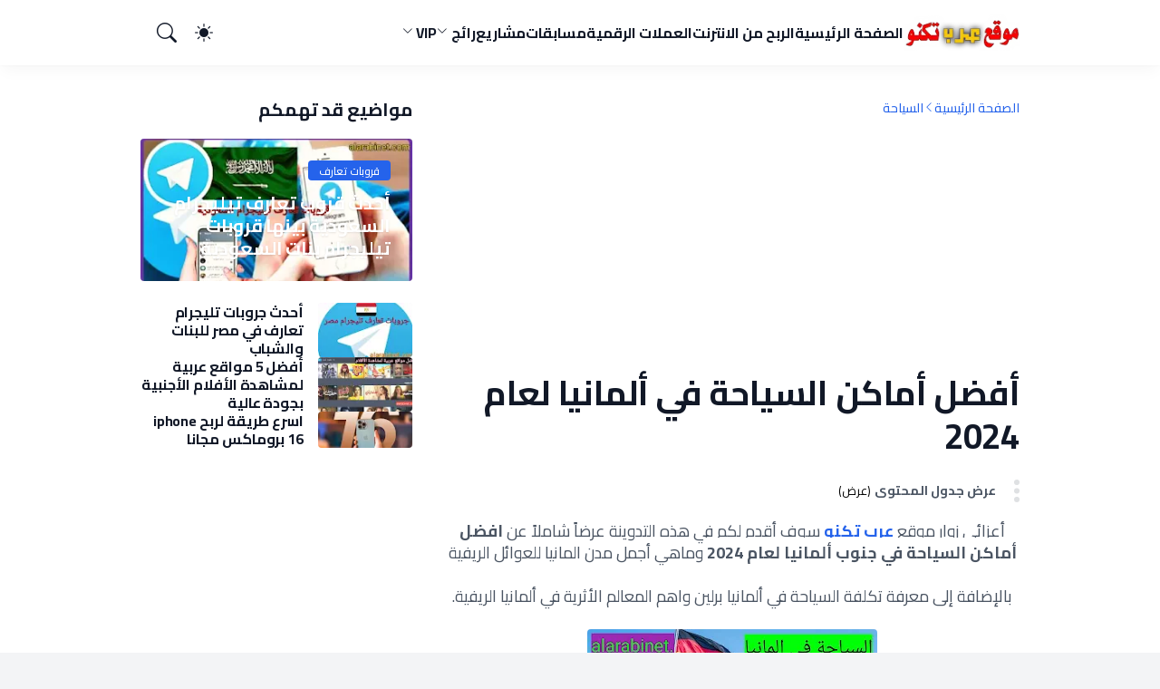

--- FILE ---
content_type: text/html; charset=UTF-8
request_url: https://www.alarabinet.com/2021/11/Tourist-areas-in-Germany.html
body_size: 41999
content:
<!DOCTYPE html>
<html class='rtl' dir='rtl' lang='ar' native-cookie='true' xmlns='http://www.w3.org/1999/xhtml' xmlns:b='http://www.google.com/2005/gml/b' xmlns:data='http://www.google.com/2005/gml/data' xmlns:expr='http://www.google.com/2005/gml/expr'>
<head>
<!-- Google Tag Manager -->
<script>(function(w,d,s,l,i){w[l]=w[l]||[];w[l].push({'gtm.start':
new Date().getTime(),event:'gtm.js'});var f=d.getElementsByTagName(s)[0],
j=d.createElement(s),dl=l!='dataLayer'?'&l='+l:'';j.async=true;j.src=
'https://www.googletagmanager.com/gtm.js?id='+i+dl;f.parentNode.insertBefore(j,f);
})(window,document,'script','dataLayer','GTM-TV8RPN4');</script>
<!-- End Google Tag Manager -->
<style>
/* CSS Table of Contents by tharabic.com */
#toc{border-right:6px dotted rgba(121,128,136,0.24);padding-right:20px;padding-right:1.25rem;margin:0 0 20px;margin:0 0 1.25rem;font-size:14px;font-size:.875rem}@media only screen and (max-width : 480px){#toc{padding-right:.75rem}}#toc a{text-decoration:none}#toc b.toc{text-transform:uppercase}#toc ol{padding-right:0;margin:0}#toc ol li{margin:8px 0}#toc ol li ol{padding-right:32px;padding-right:2rem;margin:0}#toc ol li ol li{list-style-type:disc}#toc>ol{counter-reset:item;list-style:none}#toc>ol>li:before,#toc>ol li>li:before{content:counters(item,".") " ";counter-increment:item;margin-left:5px}#toc>ol>ol{padding-right:16px;padding-right:1rem}#toc>ol>ol li{list-style-type:disc}#toc-0::before,#toc-1::before,#toc-2::before,#toc-3::before,#toc-4::before,#toc-5::before,#toc-6::before,#toc-7::before,#toc-8::before,#toc-9::before,#toc-10::before,#toc-11::before,#toc-12::before,#toc-13::before,#toc-14::before,#toc-15::before{content:" ";margin-top:-72px;height:72px;display :block;visibility:hidden}.toc button{background:transparent;border:0;padding:0;outline:0;margin:0 4px;cursor:pointer;text-transform:lowercase;font-weight:normal}
</style>
<!-- Description and Keywords (start) -->
<!-- [ Social Media Meta Tag ] -->
<meta content='https://www.facebook.com/ADMIN-PROFILE' property='article:author'/>
<meta content='https://www.facebook.com/ADMIN-PAGE' property='article:publisher'/>
<meta content='CODE-APPLICATION-FACEBOOK' property='fb:app_id'/>
<meta content='ADMIN-ID' property='fb:admins'/>
<meta content='en_US' property='og:locale'/>
<meta content='en_GB' property='og:locale:alternate'/>
<meta content='id_ID' property='og:locale:alternate'/>
<meta content='blogger' name='generator'/>
<meta content='text/html; charset=UTF-8' http-equiv='Content-Type'/>
<meta content='width=device-width, initial-scale=1, minimum-scale=1, user-scalable=yes' name='viewport'/>
<!-- DNS Prefetch -->
<link href='//fonts.googleapis.com' rel='preconnect'/>
<link crossorigin='' href='//fonts.gstatic.com' rel='preconnect'/>
<link href='//cdnjs.cloudflare.com' rel='preconnect'/>
<link href='//blogger.googleusercontent.com' rel='dns-prefetch'/>
<link href='//1.bp.blogspot.com' rel='dns-prefetch'/>
<link href='//2.bp.blogspot.com' rel='dns-prefetch'/>
<link href='//3.bp.blogspot.com' rel='dns-prefetch'/>
<link href='//4.bp.blogspot.com' rel='dns-prefetch'/>
<link href='//www.blogger.com' rel='dns-prefetch'/>
<!-- Site Info -->
<title>أفضل أماكن السياحة في ألمانيا لعام 2024</title>
<meta content='السياحة في جنوب ألمانيا 2024 وما أجمل مدن المانيا للعوائل الريفية ومعرفة تكلفة السياحة في ألمانيا برلين والمعالم الأثرية في ألمانيا الريفية التاريخية' name='description'/>
<link href='https://www.alarabinet.com/2021/11/Tourist-areas-in-Germany.html' rel='canonical'/>
<link href='https://www.alarabinet.com/favicon.ico' rel='icon' type='image/x-icon'/>
<meta content='#111827' name='theme-color'/>
<!-- Open Graph Meta Tags -->
<meta content='ar' property='og:locale'/>
<meta content='article' property='og:type'/>
<meta content='أفضل أماكن السياحة في ألمانيا لعام 2024' property='og:title'/>
<meta content='موقع عرب تكنو' property='og:site_name'/>
<meta content='السياحة في جنوب ألمانيا 2024 وما أجمل مدن المانيا للعوائل الريفية ومعرفة تكلفة السياحة في ألمانيا برلين والمعالم الأثرية في ألمانيا الريفية التاريخية' property='og:description'/>
<meta content='https://www.alarabinet.com/2021/11/Tourist-areas-in-Germany.html' property='og:url'/>
<meta content='https://blogger.googleusercontent.com/img/a/AVvXsEgdlWlWkzPW16bt1vWPMmDiNkoPX4ZGfVKgsyvAShppqCR_00-8jpdraonRjSOdCof-BMrGOPyTgDwbo20-0_h0nJ3IA0_3tVFL8Te22btBAe_a94CWX8aXQ-oupz--bo9Ocg0qaDcYjjbcNG-JILNKcFsxNft2BifBIBNTVUlrpFTlIQKb7WeOBcPK4w=w1600' property='og:image'/>
<!-- Twitter Meta Tags -->
<meta content='summary_large_image' name='twitter:card'/>
<!-- Feed Links -->
<link rel="alternate" type="application/atom+xml" title="موقع عرب تكنو - Atom" href="https://www.alarabinet.com/feeds/posts/default" />
<link rel="alternate" type="application/rss+xml" title="موقع عرب تكنو - RSS" href="https://www.alarabinet.com/feeds/posts/default?alt=rss" />
<link rel="service.post" type="application/atom+xml" title="موقع عرب تكنو - Atom" href="https://www.blogger.com/feeds/2381265276898625134/posts/default" />

<link rel="alternate" type="application/atom+xml" title="موقع عرب تكنو - Atom" href="https://www.alarabinet.com/feeds/8828133368898041618/comments/default" />
<!-- Google Fonts -->
<link href='https://fonts.googleapis.com/css2?family=Cairo:wght@400;500;600;700&display=swap' rel='stylesheet'/>
<!-- Bootstrap Icons -->
<link href='https://cdnjs.cloudflare.com/ajax/libs/bootstrap-icons/1.11.1/font/bootstrap-icons.min.css' rel='stylesheet'/>
<!-- Site Styles -->
<style id='page-skin-1' type='text/css'><!--
/*
-----------------------------------------------
Blogger Template Style
Name:         HyperMag
Version:      1.0.0 - Premium
Author:       Pro Blogger Templates
Author Url:   https://probloggertemplates.com/
-----------------------------------------------*/
/*-- CSS Variables --*/
:root{
--body-font:Instrument Sans, sans-serif;
--menu-font:Instrument Sans, sans-serif;
--title-font:Instrument Sans, sans-serif;
--text-font:Instrument Sans, sans-serif;
--icon-font:"bootstrap-icons", bootstrap-icons;
--body-bg-color:#f3f4f6;
--body-bg:#f3f4f6 none repeat fixed top left;
--outer-bg:#ffffff;
--accent-color:#2563eb;
--accent-color-lite:#2563eb80;
--white-color:#ffffff;
--title-color:#111827;
--title-hover-color:#2563eb;
--text-color:#4b5563;
--summary-color:#6b7280;
--meta-color:#9ca3af;
--header-bg:#ffffff;
--header-color:#111827;
--header-hover-color:#2563eb;
--submenu-bg:#111827;
--submenu-color:#f9fafb;
--submenu-hover-color:#2563eb;
--submenu-gray-bg:#f9fafb0d;
--footer-bg:#111827;
--footer-color:#f9fafb;
--footer-hover-color:#2563eb;
--footer-text-color:#d1d5db;
--footer-gray-bg:#f9fafb0d;
--footerbar-bg:#020617;
--footerbar-color:#f9fafb;
--footerbar-hover-color:#2563eb;
--btn-bg:var(--accent-color);
--btn-color:var(--white-color);
--modal-bg:#ffffff;
--header:4.5rem;
--logo:2.5rem;
--container:60.625rem;
--sidebar:18.75rem;
--gap:2.25rem;
--aspect-ratio: 16/11;
--title-weight:700;
--letter-spacing:-0.005em;
--line-clamp:3;
--gray-bg:#f3f4f6;
--border-color:#f3f4f6;
--rgba: #111827;
--rgba-05: #11182705;
--rgba-08: #11182708;
--rgba-0d: #1118270d;
--rgba-e6: #111827e6;
--rgba-1a: #1118271a;
--rgba-33: #11182733;
--rgba-99: #11182799;
--shadow:0 1px 2px var(--rgba-05),0 10px 15px -3px var(--rgba-08);
--radius:0.25rem;
}
html.is-dark{
--body-bg-color:#374151;
--outer-bg:#1f2937;
--accent-color:#2563eb;
--accent-color-lite:#2563eb80;
--title-color:#f9fafb;
--title-hover-color:#2563eb;
--text-color:#d1d5db;
--summary-color:#d1d5db;
--meta-color:#9ca3af;
--header-bg:#111827;
--header-color:#f9fafb;
--header-hover-color:#2563eb;
--submenu-bg:#030712;
--submenu-color:#f9fafb;
--submenu-hover-color:#2563eb;
--submenu-gray-bg:rgba(255,255,255,.03);
--footer-bg:#111827;
--footer-color:#f9fafb;
--footer-hover-color:#2563eb;
--footer-text-color:#d1d5db;
--footer-gray-bg:rgba(255,255,255,.03);
--footerbar-bg:#030712;
--footerbar-color:#f9fafb;
--footerbar-hover-color:#2563eb;
--modal-bg:#374151;
--gray-bg:rgba(255,255,255,.03);
--border-color:rgba(255,255,255,.03);
--rgba: #111827;
--rgba-05: #11182705;
--rgba-08: #11182708;
--rgba-0d: #1118270d;
--rgba-e6: #111827e6;
--rgba-1a: #1118271a;
--rgba-33: #11182733;
--rgba-99: #11182799;
--shadow:0 1px 2px var(--rgba-0d),0 10px 15px -3px var(--rgba-33);
}
html.rtl{
--body-font:Cairo, sans-serif;
--menu-font:Cairo, sans-serif;
--title-font:Cairo, sans-serif;
--text-font:Cairo, sans-serif;
}
/*-- Reset CSS --*/
html,body,a,abbr,acronym,address,applet,b,big,blockquote,caption,center,cite,code,dd,del,dfn,div,dl,dt,em,fieldset,font,form,input,button,h1,h2,h3,h4,i,iframe,img,ins,kbd,label,legend,li,object,p,pre,q,s,samp,small,span,strike,strong,sub,sup,table,tbody,td,tfoot,th,thead,tr,tt,u,ul,var{padding:0;margin:0;border:0;vertical-align:baseline;background:0 0;text-decoration:none}dl,ul{list-style-position:inside;list-style:none}ul li{list-style:none}caption{text-align:center}img{width:auto;max-width:100%;height:auto;border:none}a,a:visited{text-decoration:none}.clearfix{clear:both}.section,.widget,.widget ul{margin:0;padding:0}abbr{text-decoration:none}.separator a{text-decoration:none!important;clear:none!important;float:none!important;margin-left:0!important;margin-right:0!important}#Navbar1,#navbar-iframe,.widget-item-control,a.quickedit,.home-link,.feed-links{display:none!important}.center{display:table;margin:0 auto;position:relative}.widget > h2,.widget > h3{display:none}.widget iframe{max-width:100%}button,input,select,textarea{background:transparent;font-family:var(--body-font);font-weight:normal;-webkit-appearance:none;-moz-appearance:none;appearance:none;outline:none;border:0;border-radius:0}button{cursor:pointer}input[type="search"]::-webkit-search-cancel-button{-webkit-appearance:none}.rtl{direction:rtl}iframe[src*="youtube.com"]{width:100%;height:auto;aspect-ratio:16/9}
/*-- Main CSS --*/
*{box-sizing:border-box}
*:after,*:before{display:inline-block;font-family:var(--icon-font);font-weight:400;font-style:normal;box-sizing:border-box}
html{font-size:100%;word-break:break-word;word-wrap:break-word;text-rendering:optimizeLegibility;-webkit-font-smoothing:antialiased;-webkit-text-size-adjust:100%}
body{background:var(--body-bg);background-color:var(--body-bg-color);font-family:var(--body-font);font-size:0.875rem;color:var(--text-color);font-weight:400;font-style:normal;line-height:1.25rem}
h1,h2,h3,h4{font-family:var(--title-font);font-weight:var(--title-weight)}
a{color:var(--accent-color)}
svg{display:inline-block;width:1em;height:1em;font-size:1em;line-height:1;overflow:visible}
.site-outer{width:100%;max-width:100%;background:var(--outer-bg);margin:0 auto}
.is-boxed .site-outer{width:calc(var(--container) + (var(--gap) * 2));max-width:100%;box-shadow:var(--shadow)}
.container{width:var(--container);max-width:100%}
.flex-c{display:flex;justify-content:center}
.flex-col{display:flex;flex-direction:column}
.flex-sb{display:flex;justify-content:space-between}
.content-wrap{display:grid;grid-template-columns:minmax(0,1fr) minmax(0,var(--sidebar));grid-template-areas:"main sidebar";gap:var(--gap);padding:var(--gap) 0}
.main-wrap{grid-area:main;display:flex;flex-direction:column;gap:var(--gap)}
.sidebar-wrap{grid-area:sidebar;display:flex;flex-direction:column;gap:var(--gap)}
:not(.rtl) .is-left .content-wrap,.rtl .is-right .content-wrap{grid-template-columns:minmax(0,var(--sidebar)) minmax(0,1fr);grid-template-areas:"sidebar main"}
.no-sidebar .content-wrap{grid-template-columns:minmax(0,1fr);justify-items:center;gap:0}
.no-sidebar .main-wrap{width:42.5rem;max-width:100%}
.no-sidebar .sidebar-wrap{display:none}
.title{color:var(--title-color);line-height:1.27em;letter-spacing:var(--letter-spacing)}
.post{position:relative}
.entry-thumbnail,.entry-avatar,.comments .avatar-image-container{display:block;position:relative;overflow:hidden;background:var(--gray-bg)}
.entry-thumbnail{width:100%;aspect-ratio:var(--aspect-ratio);border-radius:var(--radius)}
.thumbnail,.avatar{display:block;position:relative;width:100%;height:100%;background-size:cover;background-position:center;background-repeat:no-repeat;z-index:1;transform-origin:center;opacity:0;transition:opacity .25s ease}
.thumbnail.pbt-lazy,.avatar.pbt-lazy{opacity:1}
[class*="yt-img"]{display:flex;align-items:center;justify-content:center;position:absolute;right:50%;bottom:50%;width:2.5rem;height:2.5rem;background:rgb(255 255 255 / 10%);-webkit-backdrop-filter:saturate(1.1) blur(1.5rem);backdrop-filter:saturate(1.1) blur(1.5rem);font-size:1.5rem;color:var(--white-color);z-index:2;border-radius:50%;box-shadow:inset 0 0 0 1px rgb(255 255 255 / 3%);transform:translate(50%,50%)}
[class*="yt-img"]:before{content:"\f4f4";padding:0 0 0 1px}
.yt-img\:x1{transform:translate(50%,50%) scale(1.1)}
.yt-img\:x2{transform:translate(50%,50%) scale(.9)}
.yt-img\:x3{transform:translate(50%,50%) scale(.8)}
.yt-img\:x4{transform:translate(50%,50%) scale(.7)}
.entry-thumbnail:hover .thumbnail,.entry-inner:hover .thumbnail{filter:brightness(1.05)}
.entry-header{display:flex;flex-direction:column;gap:0.375rem}
.entry-tag{font-size:0.75rem;color:var(--accent-color);font-weight:700;text-transform:uppercase}
.entry-title{color:var(--title-color);line-height:1.27em;letter-spacing:var(--letter-spacing)}
.entry-title a{display:-webkit-box;-webkit-line-clamp:var(--line-clamp);-webkit-box-orient:vertical;overflow:hidden;color:currentColor}
.entry-title a:hover{color:var(--title-hover-color)}
.entry-excerpt{display:-webkit-box;-webkit-line-clamp:2;-webkit-box-orient:vertical;overflow:hidden}
.entry-meta{display:flex;flex-wrap:wrap;gap:0.375rem;font-size:0.75rem;color:var(--meta-color);line-height:1rem}
.entry-meta > span{display:flex;gap:0.375rem}
.entry-meta .author-name{color:var(--title-color);font-weight:700}
.entry-meta:has(.entry-author) .entry-time:before{content:'\002D';font-family:var(--body-font)}
.excerpt{font-family:var(--text-font);font-size:0.875rem;color:var(--summary-color);line-height:1.25rem}
.card .entry-inner{display:grid;grid-template-areas:"abs";position:relative;width:100%;height:100%;overflow:hidden;border-radius:var(--radius)}
.card .entry-thumbnail{grid-area:abs;width:100%;height:100%;aspect-ratio:unset;border-radius:0}
.card .entry-thumbnail:after{content:"";position:absolute;inset:0;background:linear-gradient(0,var(--rgba-99),var(--rgba-1a));z-index:2}
.card .yt-img{top:1.5rem;right:1.5rem;z-index:3;transform:translate(0)}
.rtl .card .yt-img{left:1.5rem;right:unset}
.card .entry-header{grid-area:abs;display:grid;align-content:end;gap:0.75rem;z-index:4;padding:1.5rem}
.cs .entry-thumbnail{background:var(--rgba-0d)}
.cs .entry-header{text-shadow:0 1px 2px var(--rgba-1a)}
.cs .entry-tag{display:flex;align-items:center;max-width:fit-content;height:1.375rem;background:var(--btn-bg);color:var(--btn-color);font-weight:500;text-shadow:none;padding:1px 0.75rem 0;border-radius:var(--radius)}
.cs .entry-title{display:-webkit-box;-webkit-line-clamp:var(--line-clamp);-webkit-box-orient:vertical;overflow:hidden;color:var(--white-color)}
.cs .entry-title a:hover{color:currentColor}
.cs .entry-meta{color:#f9fafb}
.cs .entry-meta .author-name{color:currentColor}
.btn{position:relative;font-weight:500;line-height:1;border-radius:var(--radius)}
.btn:focus{box-shadow:0 0 0 2px var(--accent-color-lite)}
.loader{display:flex;align-items:center;justify-content:center;position:relative;width:100%;height:100%;font-size:2.25rem;color:var(--accent-color)}
.loader svg{animation:rotate 2s linear infinite}
.loader circle{animation:dash 1.5s ease-in-out infinite}
.error-msg{display:flex;align-items:center;color:var(--meta-color);padding:var(--gap) 0}
.overlay-bg{position:fixed;inset:0;background:var(--rgba-99);-webkit-backdrop-filter:blur(0.125rem);backdrop-filter:blur(0.125rem);z-index:1000;visibility:hidden;opacity:0;transition:all .25s ease}
.show-overlay .search-overlay{visibility:visible;opacity:1}
.social a:before{text-shadow:0.125rem 0.125rem 0 var(--gray-bg)}
.social .blogger a:before{content:"\f1a6"}
.social .twitter a:before,.social .x a:before{content:"\f8db"}
.social .rss a:before{content:"\f521"}
.social .share a:before{content:"\f52d"}
.social .email a:before{content:"\f32c"}
.social .website a:before{content:"\f3ef"}
.social .external-link a:before{content:"\f1c5"}
.color .blogger a{color:#f57c00}
.color .apple a{color:#131313}
.color .amazon a{color:#fe9800}
.color .microsoft a{color:#0067B8}
.color .facebook a,.color .facebook-f a{color:#0866FF}
.color .twitter a,.color .twitter-x a,.color .x a{color:#000}
.color .youtube a{color:#FF0000}
.color .instagram a{color:#7e40b6}
.color .threads a{color:#131313}
.color .pinterest a,.color .pinterest-p a{color:#e60023}
.color .dribbble a{color:#ea4c89}
.color .linkedin a{color:#0a66c2}
.color .twitch a{color:#9147ff}
.color .rss a{color:#ffc200}
.color .skype a{color:#00aff0}
.color .stumbleupon a{color:#eb4823}
.color .vk a{color:#4a76a8}
.color .stack-overflow a{color:#f48024}
.color .github a{color:#24292e}
.color .soundcloud a{color:#ff7400}
.color .behance a{color:#191919}
.color .digg a{color:#0056d9}
.color .delicious a{color:#0076e8}
.color .codepen a{color:#131313}
.color .flipboard a{color:#f52828}
.color .reddit a{color:#ff4500}
.color .whatsapp a{color:#25d366}
.color .messenger a{color:#0866FF}
.color .snapchat a{color:#ffe700}
.color .telegram a{color:#3390ec}
.color .steam a{color:#112c5b}
.color .discord a{color:#7289da}
.color .quora a{color:#b92b27}
.color .tiktok a{color:#fe2c55}
.color .line a{color:#07b53b}
.color .share a{color:var(--meta-color)}
.color .email a{color:#888}
.color .website a,.color .external-link a{color:var(--title-color)}
.is-dark .color .website a,.is-dark .color .external-link a{color:var(--accent-color)}
.header-ads{background:var(--gray-bg)}
.site-header{position:relative;z-index:100}
.main-header,.header-header{height:var(--header);background:var(--header-bg)}
.header-header{box-shadow:var(--shadow)}
.header-inner.is-fixed{position:fixed;top:calc(0% - (var(--header) * 2));left:0;width:100%;backface-visibility:hidden;visibility:hidden;opacity:0;transform:translateY(0);transition:all .35s ease-in-out}
.header-inner.is-fixed.show{visibility:visible;opacity:1;transform:translateY(calc(var(--header) * 2))}
.is-boxed .header-header{float:none;width:calc(var(--container) + (var(--gap) * 2));max-width:100%;margin:0 auto}
.header-items{display:flex;align-items:center;justify-content:space-between;gap:2rem}
.flex-left{display:flex;align-items:center;gap:2rem}
.menu-toggle{display:none;align-items:center;height:2.5rem;font-size:1.375rem;color:var(--header-color);padding:0 1.25rem}
.menu-toggle:after{content:"\f3fc"}
.menu-toggle:hover{color:var(--header-hover-color)}
.main-logo{display:flex;align-items:center;flex-shrink:0;height:var(--header);overflow:hidden}
.main-logo img{display:block;max-height:var(--logo)}
.main-logo .title{max-width:100%;font-family:var(--title-font);font-size:1.25rem;color:var(--header-color);line-height:var(--logo);font-weight:var(--title-weight);overflow:hidden;white-space:nowrap;text-overflow:ellipsis}
.main-logo .title a{color:var(--header-color)}
.main-logo .title a:hover{color:var(--header-hover-color)}
.main-logo #h1-off{display:none;visibility:hidden}
#main-menu .widget{display:none}
#main-menu .widget.is-ready{display:block}
.main-nav{display:flex;height:var(--header);gap:1.75rem}
.main-nav > li{position:relative;display:flex;flex-shrink:0}
.main-nav > li > a{display:flex;align-items:center;gap:0.25rem;font-family:var(--menu-font);font-size:1rem;color:var(--header-color);font-weight:700;letter-spacing:var(--letter-spacing);white-space:nowrap}
.main-nav > li > a > i[code]{line-height:1}
.main-nav > li > a > i[code]:before{content:attr(code)}
.main-nav .has-sub > a:after{content:"\f282";font-size:0.75rem;line-height:1;margin-top:-0.125rem}
.rtl .main-nav .has-sub > a:after{margin:-0.25rem 0.25rem 0 0}
.main-nav > li:hover > a{color:var(--header-hover-color)}
.main-nav .ul{position:absolute;top:100%;left:0;width:12rem;background:var(--submenu-bg);padding:0.5rem 0;box-shadow:var(--shadow);backface-visibility:hidden;pointer-events:none;visibility:hidden;opacity:0;transition:all .25s ease}
.rtl .main-nav .ul{left:auto;right:0}
.main-nav .sub.sm-1{left:-1rem}
.rtl .main-nav .sub.sm-1{right:-1rem}
.main-nav .sub.sm-2{top:-0.5rem;left:100%}
.rtl .main-nav .sub.sm-2{left:unset;right:100%}
.main-nav .sub li{position:relative}
.main-nav .sub li a{display:flex;align-items:center;justify-content:space-between;font-size:0.875rem;color:var(--submenu-color);font-weight:500;padding:0.5rem 1rem}
.main-nav .sub li:hover > a{color:var(--submenu-hover-color)}
.main-nav .sub .has-sub > a:after{content:"\f285";margin:0}
.rtl .main-nav .sub .has-sub > a:after{content:"\f284"}
.main-nav li:hover > .ul{backface-visibility:inherit;pointer-events:auto;visibility:visible;opacity:1}
.main-nav .has-mega{position:static}
.main-nav .mega{width:100%;padding:2rem 0}
.is-boxed .main-nav .mega{left:calc((100% - (var(--container) + 4.5rem)) / 2);width:calc(var(--container) + 4.5rem);max-width:100%}
.rtl .is-boxed .main-nav .mega{left:auto;right:calc((100% - (var(--container) + 4.5rem)) / 2)}
.mega{--vw:var(--container);--sep:4;--gap:1.5rem;--ih:calc(var(--vw) / 8.07220);--title-color:var(--submenu-color);--title-hover-color:var(--submenu-hover-color);--gray-bg:var(--submenu-gray-bg)}
.mega-tabs{display:flex;flex-direction:column;gap:var(--gap)}
.mega-tabs .nav{display:flex;gap:1rem}
.mega-tabs .nav a{display:flex;align-items:center;height:1.75rem;background:var(--gray-bg);font-size:0.875rem;color:var(--title-color);font-weight:500;padding:0 0.75rem;border-radius:var(--radius)}
.mega-tabs .nav a.active{background:var(--btn-bg);color:var(--btn-color)}
.mega-tabs [data-tab]{display:none}
.mega-tabs .active[data-tab]{display:block}
.mega .mega-items{display:grid;grid-template-columns:repeat(5,minmax(0,1fr));align-items:start;gap:var(--gap)}
.mega .post{display:grid;gap:0.75rem}
.has-mega:not(:hover) .mega .post{opacity:1;-webkit-animation:none;animation:none}
.mega .entry-thumbnail{height:var(--ih);aspect-ratio:unset}
.mega .thumbnail{width:calc((var(--vw) - (var(--gap) * var(--sep))) / 5);min-width:100%;height:var(--ih)}
.mega .entry-title{font-size:1rem}
.mega .error-msg{justify-content:center;height:10rem;padding:0}
.mega .loader{height:10rem}
.slide-menu{display:none;flex-direction:column;justify-content:flex-start;position:fixed;width:18.75rem;max-width:100%;height:100%;top:0;left:0;bottom:0;background:var(--outer-bg);overflow:hidden;z-index:1010;left:0;transform:translateX(-100%);visibility:hidden;box-shadow:0 0 15px var(--rgba-0d);transition:all .25s ease}
.rtl .slide-menu{left:unset;right:0;transform:translateX(100%)}
.menu-on .slide-menu,.rtl .menu-on .slide-menu{transform:translateX(0);visibility:visible}
.slide-menu-header{display:flex;align-items:center;justify-content:space-between;height:var(--header);background:var(--header-bg);box-shadow:var(--shadow)}
.mobile-logo{display:flex;flex:1;width:100%;overflow:hidden;padding:0 0 0 1.25rem}
.rtl .mobile-logo{padding:0 1.25rem 0 0}
.mobile-logo .homepage{max-width:100%;font-size:1.25rem;color:var(--header-color);line-height:var(--logo);font-weight:700;overflow:hidden;white-space:nowrap;text-overflow:ellipsis}
.mobile-logo .homepage:hover{color:var(--header-hover-color)}
.mobile-logo .logo-img img{display:block;width:auto;max-width:100%;height:auto;max-height:var(--logo)}
.hide-mobile-menu{display:flex;align-items:center;height:100%;color:var(--header-color);font-size:1.375rem;z-index:20;padding:0 1.25rem}
.hide-mobile-menu:before{content:"\f659"}
.hide-mobile-menu:hover{color:var(--header-hover-color)}
.slide-menu-flex{display:flex;height:calc(100% - var(--header));flex-direction:column;justify-content:space-between;overflow:hidden;overflow-y:auto;-webkit-overflow-scrolling:touch}
.mobile-menu{padding:1.25rem}
.mobile-menu ul li a{display:block;font-size:1.125rem;color:var(--title-color);font-weight:400;padding:0.75rem 0}
.mobile-menu > ul > li > a{font-family:var(--menu-font);font-weight:700;letter-spacing:var(--letter-spacing)}
.mobile-menu > ul > li > a > i{margin:0 0.25rem 0 0}
.rtl .mobile-menu > ul > li > a > i{margin:0 0 0 0.25rem}
.mobile-menu .sub{display:none;overflow:hidden;padding:0 0 0 1rem}
.rtl .mobile-menu .sub{padding:0 1rem 0 0}
.mobile-menu .has-sub li a{font-size:1rem;opacity:.75}
.mobile-menu .has-sub > a{display:flex;justify-content:space-between}
.mobile-menu .has-sub > a:has(i, svg, symbol){display:grid;grid-template-columns:auto minmax(0,1fr) auto}
.mobile-menu .has-sub > a:after{content:"\f282";font-size:1.25rem}
.mobile-menu .has-sub.expanded > a:after{content:"\f286"}
.mobile-menu ul li a:hover{color:var(--title-hover-color)}
.mm-footer{gap:1rem;padding:1.25rem}
.mm-footer ul{display:flex;flex-wrap:wrap;gap:0.5rem 1rem}
.mm-footer .social a{font-size:1rem}
.mm-footer .social a:hover{opacity:.9}
.mm-footer .links a{font-size:0.875rem;color:var(--title-color)}
.mm-footer .links a:hover{color:var(--title-hover-color)}
.flex-right{display:flex;gap:0.25rem;background:var(--header-bg);z-index:1}
.flex-right button{display:flex;align-items:center;justify-content:end;width:2.5rem;height:2.5rem;font-size:1.375rem;color:var(--header-color)}
.flex-right button:hover{color:var(--header-hover-color)}
.flex-right .darkmode-toggle{transform-origin:center}
.darkmode-toggle:before{content:"\f5a1";font-size:1.25rem}
.is-dark .darkmode-toggle:before{content:"\f495";font-size:1.125rem}
.darkmode-toggle.dark-on{animation:darkOn .5s ease}
.darkmode-toggle.dark-off{animation:darkOff .5s ease}
.flex-right .search-toggle:before{content:"\f52a"}
.main-search{display:flex;flex-direction:column;position:fixed;top:1.5rem;left:50%;width:30rem;max-width:calc(100% - 3rem);max-height:calc(100% - 3rem);background:var(--modal-bg);overflow:hidden;z-index:1010;border-radius:var(--radius);box-shadow:var(--shadow);visibility:hidden;opacity:0;transform:translate3d(-50%,50%,0);transition:all .25s ease}
.search-on .main-search{backface-visibility:inherit;visibility:visible;opacity:1;transform:translate3d(-50%,0,0)}
.main-search .form{display:flex;gap:1rem;flex-shrink:0;width:100%;height:4rem;padding:0 1.5rem}
.main-search .input{flex:1;width:100%;font-size:1rem;color:var(--title-color);font-weight:400}
.main-search .input::placeholder{color:var(--meta-color)}
.main-search .label{display:flex;align-items:center;font-size:1.125rem;color:var(--meta-color)}
.main-search .label:before{content:"\f52a"}
.main-search .loader{display:none;font-size:inherit;color:currentColor;padding:0 0 0.125rem}
.main-search .loader circle{stroke-width:4.0}
.main-search.loading .label:before{display:none}
.main-search.loading .loader{display:flex}
.main-search .close{align-self:center;font-size:0.75rem;color:var(--meta-color);font-weight:500;padding:0.125rem 0.5rem;border:1px solid var(--border-color);border-radius:var(--radius)}
.main-search .close:hover{color:var(--accent-color)}
.search-content{display:none;flex-direction:column;justify-content:space-between;height:calc(100% - 4rem);overflow:hidden;padding:1.5rem;border-top:1px solid var(--border-color)}
.search-content.visible{display:flex}
.search-results{flex:1;overflow:hidden}
.search-results.scroll{overflow-y:auto;-webkit-overflow-scrolling:touch}
.search-results::-webkit-scrollbar{background:transparent;height:0.5rem;width:0.5rem}
.search-results::-webkit-scrollbar-track{background:var(--gray-bg);border-radius:0.5rem}
.search-results::-webkit-scrollbar-thumb{background:var(--border-color);border-radius:0.5rem}
.search-results::-webkit-scrollbar-thumb:hover{background:var(--accent-color)}
.search-items{display:flex;flex-direction:column;gap:1.5rem}
.search-items .post{display:grid;grid-template-columns:minmax(0,6.5rem) minmax(0,1fr);gap:1rem}
.search-items .entry-header{align-self:center}
.search-items .entry-title{font-size:1rem}
.search-items .entry-title a{-webkit-line-clamp:2}
.main-search .view-all{flex-shrink:0;padding:1.5rem 0 0}
.main-search .view-all .btn{display:flex;align-items:center;justify-content:center;gap:0.5rem;height:2.5rem;background:var(--btn-bg);font-size:1rem;color:var(--btn-color);padding:0 1.5rem}
.main-search .view-all .btn:after{content:"\f138"}
.rtl .main-search .view-all .btn:after{content:"\f12f"}
.main-search .view-all:hover{opacity:.9}
.search-content .error-msg{justify-content:center;padding:1.5rem 0}
.search-on .overlay-bg{cursor:url("data:image/svg+xml,%3Csvg xmlns='http://www.w3.org/2000/svg' width='24' height='24' fill='%23ffffff' viewBox='0 0 16 16'%3E%3Cpath d='M2.146 2.854a.5.5 0 1 1 .708-.708L8 7.293l5.146-5.147a.5.5 0 0 1 .708.708L8.707 8l5.147 5.146a.5.5 0 0 1-.708.708L8 8.707l-5.146 5.147a.5.5 0 0 1-.708-.708L7.293 8 2.146 2.854Z'/%3E%3C/svg%3E"),auto;visibility:visible;opacity:1}
.featured{--height:27rem}
.featured .widget{display:none;position:relative;background:var(--rgba);overflow:hidden}
.featured .widget.getPosts,.featured .widget.PopularPosts{display:block}
.featured .widget-content{position:relative;height:var(--height);z-index:2}
.featured .loader{height:var(--height)}
.featured .error-msg{justify-content:center;height:var(--height);padding:0}
.featured-items{display:grid;grid-template-rows:minmax(0,1fr) minmax(0,auto);align-items:center;height:var(--height)}
.featured-items .first{position:static}
.featured-items .first .entry-thumbnail{position:absolute;inset:0;aspect-ratio:unset;z-index:0;border-radius:0}
.featured-items .first .entry-thumbnail:after{content:'';position:absolute;inset:0;background:linear-gradient(0,var(--rgba-99),var(--rgba-1a));z-index:2}
.featured-items .first .entry-header{position:relative;gap:1rem;max-width:65%;z-index:3}
.featured-items .first .entry-title{font-size:2rem}
.featured-items .first .entry-meta{font-size:0.875rem;line-height:1.25rem}
.featured-items .grid{display:grid;grid-template-columns:repeat(3,minmax(0,1fr));align-items:start;gap:1.5rem;position:relative;background:rgb(255 255 255 / 10%);-webkit-backdrop-filter:saturate(1.1) blur(1.5rem);backdrop-filter:saturate(1.1) blur(1.5rem);z-index:4;padding:1.5rem;border-radius:var(--radius) var(--radius) 0 0;box-shadow:inset 0 1px 0 0 rgb(255 255 255 / 3%),inset 1px 0 0 0 rgb(255 255 255 / 3%),inset -1px 0 0 rgb(255 255 255 / 3%)}
.featured-items .grid .post{display:grid;grid-template-columns:minmax(0,6.5rem) minmax(0,1fr);gap:1rem}
.featured-items .grid .entry-header{align-self:center}
.featured-items .grid .entry-title{font-size:1rem}
.featured-items .grid .entry-title a:hover{opacity:.9}
.featured-ads{background:var(--gray-bg)}
.featured-ads .widget{padding:var(--gap) 0}
.widget-title{display:flex;justify-content:space-between;gap:1rem;position:relative;margin:0 0 1.25rem}
.widget-title .title{font-size:1.25rem}
.widget-title .title-link{display:flex;align-items:center;gap:0.25rem;font-size:0.875rem;color:var(--accent-color);font-weight:500}
.widget-title .title-link:after{content:"\f138";font-size:1rem}
.rtl .widget-title .title-link:after{content:"\f12f"}
.widget-title .title-link:hover{opacity:.9}
.content-section{display:flex;flex-direction:column;gap:var(--gap)}
.content-section .widget{display:none;position:relative}
.content-section .widget.getPosts,.content-section .widget.is-ad{display:block}
.content-section .widget-content{position:relative}
.content-section .loader{height:12rem}
.grid-items{display:grid;grid-template-columns:repeat(2,minmax(0,1fr));align-items:start;gap:2rem}
.grid-items .post{display:grid;gap:0.75rem}
.grid-items .entry-header{gap:0.5rem}
.grid-items .entry-title{font-size:1.375rem}
.grid-items .entry-meta{font-size:0.875rem;line-height:1.25rem}
.list-items{display:flex;flex-direction:column;gap:2rem}
.list-items .post{display:grid;grid-template-columns:minmax(0,18rem) minmax(0,1fr);gap:1.5rem}
.list-items .entry-header{align-self:center;gap:0.5rem}
.list-items .entry-title{font-size:1.375rem}
.list-items .entry-meta{font-size:0.875rem;line-height:1.25rem}
.block1-items{display:grid;grid-template-columns:repeat(2,minmax(0,1fr));align-items:start;gap:2rem}
.block1-items .first{display:grid;gap:0.75rem}
.block1-items .first .entry-header{gap:0.5rem}
.block1-items .first .entry-title{font-size:1.375rem}
.block1-items .first .entry-meta{font-size:0.875rem;line-height:1.25rem}
.block1-list{display:flex;flex-direction:column;gap:1.5rem}
.block1-list .post{display:grid;grid-template-columns:minmax(0,6.5rem) minmax(0,1fr);gap:1rem}
.block1-list .entry-header{align-self:center}
.block1-list .entry-title{font-size:1rem}
.block2-items{display:grid;gap:2rem}
.block2-items .card{aspect-ratio:16/9}
.block2-items .card .entry-title{font-size:1.875rem}
.block2-items .card .entry-meta{font-size:0.875rem;line-height:1.25rem}
.block2-grid{display:grid;grid-template-columns:repeat(2,minmax(0,1fr));align-items:start;gap:2rem}
.block2-grid .post{display:grid;gap:0.75rem}
.block2-grid .entry-header{gap:0.5rem}
.block2-grid .entry-title{font-size:1.375rem}
.block2-grid .entry-meta{font-size:0.875rem;line-height:1.25rem}
.story-items .card{--line-clamp:6}
.story-items{display:grid;grid-template-columns:repeat(3,minmax(0,1fr));gap:1.5rem}
.story-items .post{aspect-ratio:11/16}
.story-items .entry-title{font-size:1.125rem}
.type-video{--title-color:#f9fafb;--summary-color:#d1d5db;--meta-color:#d1d5db}
.type-video{background:var(--rgba);background-repeat:no-repeat;background-size:cover;background-position:center;overflow:hidden;padding:1.5rem;border-radius:var(--radius)}
.type-video:before{content:"";position:absolute;inset:0;background:var(--rgba-99);-webkit-backdrop-filter:saturate(1.1) blur(1.5rem);backdrop-filter:saturate(1.1) blur(1.5rem);z-index:0}
.video-items{display:grid;grid-template-columns:repeat(2,minmax(0,1fr));align-items:start;gap:2rem}
.video-items .first{display:grid;gap:0.75rem}
.video-items .entry-thumbnail{background:var(--rgba-0d)}
.video-items .first .entry-header{gap:0.5rem}
.video-items .first .entry-title{font-size:1.375rem}
.video-items .first .entry-meta{font-size:0.875rem;line-height:1.25rem}
.video-grid{display:grid;grid-template-columns:repeat(2,minmax(0,1fr));align-items:start;gap:1.5rem}
.video-grid .post{display:grid;gap:0.75rem}
.video-grid .entry-title{font-size:1rem}
.query-error{font-size:0.875rem;color:var(--meta-color);text-align:center;margin:3rem 0}
.blog-posts .post.ad-type{display:block}
.blog-post{display:flex;flex-direction:column;gap:var(--gap)}
.post-header{gap:1rem}
#breadcrumb{display:flex;align-items:center;gap:0.125rem;font-size:0.875rem;color:var(--accent-color);font-weight:500}
#breadcrumb a{color:currentColor}
#breadcrumb a:hover{opacity:.9}
#breadcrumb .sep:after{content:"\f285";font-size:0.75rem}
.rtl #breadcrumb .sep:after{content:"\f284"}
.post-header .entry-title{font-size:2.375rem;color:var(--title-color)}
.post-meta{align-items:center;gap:1rem;margin:0.125rem 0 0}
.post-meta .align-left{display:grid;grid-template-columns:minmax(0,auto) minmax(0,1fr);align-items:center;gap:0.75rem}
.post-meta .entry-meta{flex-direction:column;gap:0.125rem;font-size:.875rem;line-height:1.25rem}
.post-meta .entry-avatar{width:2.5rem;height:2.5rem;border-radius:50%}
.post-meta .avatar{z-index:2;border-radius:50%}
.post-meta .entry-time:before{display:none}
.share-toggle{display:flex;align-items:center;justify-content:flex-end;width:2.5rem;height:2.5rem;font-size:1.5rem;color:var(--title-color)}
.share-toggle:before{content:"\f1c6"}
.share-toggle:hover{color:var(--title-hover-color)}
.entry-content{padding:1.5rem 0 0}
.post-body{position:relative;font-family:var(--text-font);font-size:1rem;color:var(--text-color);line-height:1.5em}
.post-body p{margin-bottom:1.5rem}
.post-body h1,.post-body h2,.post-body h3,.post-body h4{font-size:1.125rem;color:var(--title-color);line-height:1.35em;margin:0 0 1rem}
.post-body h1{font-size:2.25rem}
.post-body h2{font-size:1.875rem}
.post-body h3{font-size:1.5rem}
.post-body img{height:auto!important;border-radius:var(--radius)}
blockquote{position:relative;background:var(--gray-bg);color:var(--title-color);font-style:normal;padding:1.5rem;margin:0;border-radius:var(--radius)}
blockquote:before{position:absolute;top:0.75rem;left:0.75rem;content:"\f6b0";font-size:3rem;color:var(--title-color);font-style:normal;line-height:1;opacity:.05}
.rtl blockquote:before{left:unset;right:0.75rem}
.post-body ul,.post-body ol{padding:0 0 0 1.5rem;margin:0}
.rtl .post-body ul,.rtl .post-body ol{padding:0 1.5rem 0 0}
.post-body ul ul,.post-body ul ol,.post-body ol ol,.post-body ol ul,.post-body li + li{margin:0.75rem 0 0}
.post-body ul li,.post-body ol li{list-style:none}
.post-body ul li:before{content:"\f287";font-size:0.375rem;line-height:1rem;vertical-align:middle;margin:0 0.375rem 0 0}
.post-body ul li ul li:before{content:"\f28a"}
.rtl .post-body ul li:before{margin:0 0 0 0.375rem}
.post-body ol{counter-reset:pbt}
.post-body ol > li{counter-increment:pbt;list-style:none}
.post-body ol > li:before{content:counters(pbt,".")".";font-family:inherit;font-size:1em;margin:0 0.375em 0 0}
.rtl .post-body ol > li:before{margin:0 0 0 0.375em}
.post-body u{text-decoration:underline}
.post-body strike{text-decoration:line-through}
.post-body sup{vertical-align:super}
.post-body a{color:var(--accent-color)}
.post-body a:hover{text-decoration:underline}
.post-body .button{display:inline-block;height:2.5rem;background:var(--btn-bg);font-family:var(--body-font);font-size:1rem;color:var(--btn-color);line-height:2.5rem;text-decoration:none!important;cursor:pointer;padding:0 1.5rem;margin:0 0.5rem 0.5rem 0}
.rtl .post-body .button{margin:0 0 0.5rem 0.5rem}
.post-body .button.x2{height:3rem;font-size:1rem;line-height:3rem}
.post-body .button.is-c,.rtl.post-body .button.is-c{margin:0 0.25rem 0.5rem}
.post-body .button[disabled]{opacity:.5}
.post-body .button:not([disabled]):hover{opacity:.9}
.post-body .button.color{color:var(--white-color)}
.post-body .button.color:focus{box-shadow:0 0 0 2px var(--border-color)}
.post-body .button.x2 span{display:inline-block;background:rgb(255 255 255 / 5%);font-size:0.875rem;line-height:1;padding:0.25rem 0.5rem;margin:0 0 0 1.5rem;border-radius:var(--radius)}
.rtl .post-body .button.x2 span{margin:0 1.5rem 0 0}
.post-body .button:before{font-style:normal;vertical-align:middle;line-height:1;margin:0 0.5rem 0 0}
.rtl .post-body .button:before{margin:0 0 0 0.5rem}
.post-body .btn.x2:before{font-size:1.25rem}
.post-body .btn.preview:before{content:"\f33e"}
.post-body .btn.download:before{content:"\f294"}
.post-body .btn.link:before{content:"\f470"}
.post-body .btn.cart:before{content:"\f23d"}
.post-body .btn.info:before{content:"\f430"}
.post-body .btn.share:before{content:"\f52d"}
.post-body .btn.contact:before{content:"\f32c"}
.post-body .btn.phone:before{content:"\f5b4"}
.post-body .btn.gift:before{content:"\f3eb"}
.post-body .btn.whatsapp:before{content:"\f618"}
.post-body .btn.paypal:before{content:"\f662"}
.post-body .btn.telegram:before{content:"\f5b3"}
.post-body .btn.continue:before{content:"\f138"}
.rtl .post-body .btn.continue:before{content:"\f12f"}
.alert-message{display:block;position:relative;background:#22c55e15;color:#22c55e;overflow:hidden;padding:1.5rem;border-radius:var(--radius)}
.alert-message.alert-info{background:#3b82f615;color:#3b82f6}
.alert-message.alert-warning{background:#eab30815;color:#eab308}
.alert-message.alert-error{background:#ef444415;color:#ef4444}
.alert-message:before{content:'\f26a';font-size:1rem;vertical-align:middle;margin:0 0.5rem 0 0}
.rtl .alert-message:before{margin:0 0 0 0.5rem}
.alert-message.alert-info:before{content:'\f430'}
.alert-message.alert-warning:before{content:'\f33a'}
.alert-message.alert-error:before{content:'\f622'}
.alert-message a:not(.btn){color:currentColor;text-decoration:underline}
.alert-message a:not(.btn):hover{opacity:.9}
.post-body table{width:100%;overflow-x:auto;text-align:left;border-collapse:collapse;border:1px solid var(--border-color)}
.rtl .post-body table{text-align:right}
.post-body table td,.post-body table th{padding:0.5rem 1rem;border:1px solid var(--border-color)}
.post-body table thead th{color:var(--title-color)}
table.tr-caption-container,table.tr-caption-container td,table.tr-caption-container th{line-height:1rem;padding:0;border:0}
table.tr-caption-container td.tr-caption{font-size:0.75rem;padding:0.25rem 0 0 0}
.pbt-toc-wrap{display:flex;width:100%;margin:0}
.pbt-toc-inner{display:flex;flex-direction:column;position:relative;max-width:100%;background:var(--gray-bg);overflow:hidden;font-size:1rem;color:var(--title-color);line-height:1.5rem;border-radius:var(--radius)}
.pbt-toc-title{display:flex;align-items:center;justify-content:space-between;gap:1.5rem;position:relative;height:3rem;font-size:1.25rem;color:var(--title-color);padding:0 1.5rem}
.pbt-toc-title-text{display:flex;align-items:center;gap:0.5rem;font-family:var(--title-font);font-weight:var(--title-weight)}
.pbt-toc-title-text:before{content:"\f475";font-size:1.25rem}
.rtl .pbt-toc-title-text:before{margin:0 0 0 0.5rem}
.pbt-toc-title:after{content:"\f282";font-size:1.25rem}
.pbt-toc-title.is-expanded:after{content:"\f286"}
#pbt-toc{display:none;padding:1.5rem}
#pbt-toc ol{counter-reset:pbtToc}
#pbt-toc li{counter-increment:pbtToc}
#pbt-toc li:before{content:counters(pbtToc,".")"."}
#pbt-toc[data-count="false"] li:before{display:none}
#pbt-toc li a{color:var(--accent-color)}
#pbt-toc li a:hover{text-decoration:underline}
.post-body .contact-form-widget{display:table;width:100%;font-family:var(--body-font)}
.post-body .contact-form-form{grid-template-columns:repeat(2,minmax(0,1fr))}
.post-body .contact-form-widget .cf-s{font-size:1rem}
.post-body .contact-form-email-message,.post-body .contact-form-button,.post-body .contact-form-form p{grid-column:1/3}
.post-body pre,pre.code-box{display:block;background:var(--gray-bg);font-family:monospace;font-size:0.875rem;color:var(--title-color);white-space:pre-wrap;line-height:1.25rem;padding:1.5rem;border:1px solid var(--border-color);border-radius:var(--radius)}
.post-body .google-auto-placed{margin:1.5rem 0}
.post-card{display:block;position:relative;min-height:5rem;background:var(--gray-bg);font-family:var(--body-font);font-size:0.875rem;font-weight:400;line-height:1.25rem;padding:1.25rem;border-radius:var(--radius)}
.post-card .post{display:grid;grid-template-columns:minmax(0,12rem) minmax(0,1fr);gap:1rem}
.post-card .entry-header{align-self:center;gap:0.5rem}
.post-card .entry-headline{font-size:0.75rem;color:var(--accent-color);font-weight:700;text-transform:uppercase}
.post-card .entry-title{font-size:1.25rem;margin:0}
.post-card .entry-title a{color:var(--title-color);text-decoration:none;-webkit-line-clamp:2}
.post-card .entry-title a:hover{color:var(--title-hover-color)}
.post-card .entry-meta{font-size:0.875rem;line-height:1.25rem}
.post-card .loader{min-height:5rem}
.post-card .error-msg{padding:1.5rem}
.cta-card{display:flex;align-items:center;gap:1rem;overflow:hidden;background:var(--gray-bg);font-family:var(--body-font);font-size:0.875rem;color:var(--title-color);font-weight:400;line-height:1.25rem;padding:1.25rem;border-radius:var(--radius)}
.is-dark .cta-card{background:var(--gray-bg)}
.cta-card .card-header{display:flex;align-items:center;flex:1;gap:1rem}
.cta-card .card-icon{display:flex;align-items:center;justify-content:center;width:4rem;height:4rem;background:var(--outer-bg);font-size:1.5rem;border-radius:var(--radius)}
.cta-card .card-icon i:before{content:attr(data-icon)}
.cta-card .card-info{display:flex;flex:1;flex-direction:column;gap:0.25rem}
.cta-card .card-title{display:-webkit-box;font-family:var(--title-font);font-size:1.25rem;font-weight:var(--title-weight);line-height:1.27em;overflow:hidden;-webkit-line-clamp:1;-webkit-box-orient:vertical}
.cta-card .card-meta{font-size:0.875rem;color:var(--meta-color)}
.cta-card a.card-btn{display:flex;align-items:center;justify-content:center;height:2.5rem;background:var(--btn-bg);font-size:1rem;color:var(--btn-color);text-decoration:none;padding:0 1.5rem}
.cta-card a.card-btn:hover{opacity:.9}
.gd-link{display:flex;flex-direction:column}
.gd-link .gd-countdown{display:none;flex-direction:column;justify-content:center;gap:0.75rem;background:var(--gray-bg);min-width:fit-content;font-family:var(--body-font);text-align:center;padding:2rem;border-radius:calc(var(--radius) * 2)}
.gd-countdown .gd-seconds{font-size:2.25rem;color:var(--title-color);font-weight:var(--title-weight)}
.gd-countdown .gd-message{font-size:1rem;color:var(--text-color);line-height:1.5rem}
.gd-link.loading .gd-countdown{display:flex}
.gd-link .goto-link,.gd-link.loading .get-link,.gd-link.loaded .get-link{display:none}
.gd-link.loaded .goto-link{display:inline-block}
.gd-link .goto-link.link:before{content:"\f119"}
.gd-link button.button{margin:0}
.gd-btn{margin:0!important}
.gd-btn:before{margin:0}
.has-loader.loading{display:flex!important;gap:0.375rem}
.has-loader.loading:before{display:none}
.has-loader .loader{display:none;width:auto;font-size:1.25rem;color:var(--white-color)}
.has-loader.loading .loader{display:flex}
.pagination{display:none;align-items:center;justify-content:center;gap:1rem;margin:1.5rem 0 0}
.pagination.visible{display:flex}
.pagination .info{font-size:1rem;line-height:1.5rem}
.pagination .btn{display:flex;align-items:center;gap:0.5rem;height:2.5rem;background:var(--btn-bg);font-size:1rem;color:var(--btn-color);padding:0 1.5rem}
.pagination .prev:before,.rtl .pagination .next:after{content:"\f12f"}
.pagination .next:after,.rtl .pagination .prev:before{content:"\f138"}
.pagination .btn:hover{opacity:.9}
.entry-labels{display:flex;flex-wrap:wrap;gap:0.5rem;margin:var(--gap) 0 0}
.entry-labels > *{display:flex;align-items:center;height:1.5rem;background:var(--gray-bg);font-size:0.75rem;color:var(--title-color);font-weight:500;padding:0 0.5rem;border-radius:var(--radius)}
.entry-labels span{background:var(--title-color);color:var(--white-color)}
.is-dark .entry-labels span{background:var(--title-color);color:var(--outer-bg)}
.entry-labels a:hover{background:var(--btn-bg);color:var(--btn-color)}
.post-share{margin:1.5rem 0 0}
.share-a{display:flex;flex-wrap:wrap;align-items:start;gap:0.5rem}
.share-a .sl{display:flex;align-items:center;justify-content:center;width:2.5rem;height:2.5rem;background:currentColor;font-size:1.25rem;border-radius:var(--radius)}
.share-a .has-span .sl{display:flex;gap:0.5rem;width:auto;padding:0 1rem}
.share-a .sl:before{--gray-bg:rgb(255 255 255 / 5%);color:var(--white-color)}
.share-a .sl span{font-size:0.875rem;color:var(--white-color);font-weight:500}
.share-a .share-label .sl{position:relative;background:var(--outer-bg);font-size:1.125rem;color:var(--title-color);line-height:1;overflow:visible;margin:0 0.25rem 0 0;border:0.063rem solid var(--border-color)}
.rtl .share-a .share-label .sl{margin:0 0 0 0.25rem;transform:scaleX(-1)}
.share-a .share-label .sl:before,.share-a .share-label .sl:after{content:"";position:absolute;height:0;width:0;pointer-events:none;top:calc(50% - 0.375rem);right:-0.75rem;border:0.375rem solid transparent;border-left-color:var(--border-color)}
.share-a .share-label .sl:after{top:calc(50% - 0.375rem);right:-0.625rem;border:0.375rem solid transparent;border-left-color:var(--outer-bg)}
.share-a .share-label i:before{content:"\f52d"}
.share-a .show-more .sl{background:var(--gray-bg);font-size:1.5rem}
.share-a .show-more .sl:before{content:"\f64d";color:var(--meta-color)}
.share-a li:not(.share-label) .sl:hover{opacity:.9}
.share-modal{display:flex;flex-direction:column;position:fixed;top:50%;left:50%;width:28rem;max-width:calc(100% - 3rem);background:var(--modal-bg);overflow:hidden;z-index:1010;padding:1.5rem;box-shadow:var(--shadow);border-radius:var(--radius);visibility:hidden;opacity:0;transform:translate3d(-50%,0,0);transition:all .25s ease}
.modal-header{display:flex;align-items:center;justify-content:space-between;padding:0 0 1rem;margin:0 0 1rem;border-bottom:1px solid var(--border-color)}
.share-modal .title{font-family:var(--title-font);font-size:1rem;color:var(--title-color);font-weight:var(--title-weight);text-transform:capitalize}
.hide-modal{display:flex;font-size:1.375rem;color:var(--title-color)}
.hide-modal:before{content:"\f659"}
.hide-modal:hover{color:var(--title-hover-color)}
.share-b{display:grid;grid-template-columns:repeat(4,minmax(0,1fr));gap:1rem;margin:0 0 1.5rem}
.share-b a{display:flex;align-items:center;justify-content:center;height:2.5rem;background:currentColor;font-size:1.25rem;border-radius:var(--radius)}
.share-b a:before{--gray-bg:rgb(255 255 255 / 5%);color:var(--white-color)}
.share-b a:hover{opacity:.9}
.copy-link{display:flex;gap:0.75rem;position:relative;width:100%;height:2.5rem;margin:1rem 0 0}
.copy-link:before{content:"\f470";position:absolute;top:50%;left:1.25rem;font-size:1.25rem;color:var(--title-color);transform:translate(-50%,-50%)}
.rtl .copy-link:before{left:unset;right:1.25rem;transform:translate(50%,-50%)}
.copy-link.copied:before{content:"\f26f";color:#3fbb50;animation:copyOn .5s ease}
.copy-link.copied-off:before{animation:copyOff .5s ease}
.copy-link input{flex:1;width:100%;background:var(--gray-bg);font-size:0.875rem;color:var(--text-color);padding:0 1rem 0 2.5rem;border-radius:var(--radius)}
.rtl .copy-link input{padding:0 2.5rem 0 1rem}
.copy-link input:focus{box-shadow:0 0 0 2px var(--accent-color-lite)}
.copy-link button{display:flex;align-items:center;justify-content:center;max-width:fit-content;background:var(--btn-bg);font-size:1rem;color:var(--btn-color);padding:0 1.5rem}
.copy-link button:hover{opacity:.9}
.share-on .overlay-bg{visibility:visible;opacity:1}
.share-on .share-modal{visibility:visible;opacity:1;transform:translate3d(-50%,-50%,0)}
.post-footer{gap:var(--gap)}
.about-author{display:flex;gap:1rem;padding:1.5rem;border:1px solid var(--border-color);border-radius:var(--radius)}
.about-author .author-avatar{width:4rem;height:4rem;border-radius:50%}
.author-description{flex:1;gap:0.5rem}
.about-author .author-title{font-size:1.25rem;color:var(--title-color);line-height:1.27rem}
.about-author .author-title a{color:var(--title-color)}
.about-author .author-title a:hover{color:var(--title-hover-color)}
.author-description .author-text{display:block;font-size:1rem;line-height:1.5rem}
.author-description .author-text br,.author-description .author-text a{display:none}
.author-links{display:flex;flex-wrap:wrap;gap:1rem}
.author-links a{display:block;font-size:1rem;color:var(--text-color)}
.author-links a:hover{opacity:.9}
#related-posts{display:none}
.related-wrap .loader{height:12rem}
.related-items{display:grid;grid-template-columns:repeat(3,minmax(0,1fr));align-items:start;gap:1.5rem}
.related-items .post{display:grid;gap:0.75rem}
.related-items .entry-thumbnail{width:100%;aspect-ratio:var(--aspect-ratio)}
.related-items .entry-title{font-size:1rem}
.blog-post-comments{display:none;flex-direction:column}
.blog-post-comments.visible{display:flex}
.blog-post-comments .fb_iframe_widget_fluid_desktop{float:left;display:block!important;width:calc(100% + 1rem)!important;max-width:calc(100% + 1rem)!important;margin:0 -0.5rem}
.blog-post-comments .fb_iframe_widget_fluid_desktop span,.blog-post-comments .fb_iframe_widget_fluid_desktop iframe{float:left;display:block!important;width:100%!important}
#disqus_thread,.fb-comments{clear:both;padding:0}
.comments-header{gap:0.5rem;margin:0 0 1.5rem}
.no-comments.no-comment-form .comments-header,.comments-title{margin:0}
.comment-thread ol{padding:0;margin:0}
.comment-thread .comment{position:relative;list-style:none;padding:1.5rem;margin:1.5rem 0 0;border:1px solid var(--border-color);border-radius:var(--radius)}
.comment-thread .comment .comment{background:var(--gray-bg);border:0}
.toplevel-thread ol > li:first-child{margin:0}
.toplevel-thread ol > li:first-child > .comment-block{padding-top:0;margin:0;border:0}
.comment-thread ol ol .comment:before{content:"\f132";position:absolute;left:-2.25rem;top:-0.5rem;font-size:1.25rem;color:var(--border-color)}
.rtl .comment-thread ol ol .comment:before{content:"\f131";left:unset;right:-2.25rem}
.comments .comment-replybox-single iframe{padding:0 0 0 3.5rem;margin:1rem 0 0}
.rtl .comments .comment-replybox-single iframe{padding:0 3.5rem 0 0}
.comment-thread .avatar-image-container{position:absolute;top:1.5rem;left:1.5rem;width:2.5rem;height:2.5rem;overflow:hidden;border-radius:50%}
.rtl .comment-thread .avatar-image-container{left:auto;right:1.5rem}
.comment-thread .comment .comment .avatar-image-container{left:1.5rem}
.rtl .comment-thread .comment .comment .avatar-image-container{left:unset;right:1.5rem}
.avatar-image-container img{display:block;width:100%;height:100%}
.comments .comment-block{display:flex;flex-direction:column;gap:0.75rem}
.comments .comment-header{padding:0 0 0 3.5rem}
.rtl .comments .comment-header{padding:0 3.5rem 0 0}
.comments .comment-header .user{display:inline-block;font-family:var(--title-font);font-size:1.125rem;color:var(--title-color);font-weight:var(--title-weight);font-style:normal;line-height:1.27em}
.comments .comment-header .user a{color:var(--title-color)}
.comments .comment-header .user a:hover{color:var(--title-hover-color)}
.comments .comment-header .icon.user{display:none}
.comments .comment-header .icon.blog-author{display:inline-block;background:var(--accent-color);-webkit-background-clip:text;background-clip:text;font-size:0.875rem;color:var(--accent-color);-webkit-text-fill-color:transparent;vertical-align:top;margin:-0.5rem 0 0 0.25rem}
.rtl .comments .comment-header .icon.blog-author{margin:-0.5rem 0.25rem 0 0}
.comments .comment-header .icon.blog-author:before{content:"\f4b5"}
.comments .comment-header .datetime{display:block;font-size:0.75rem;line-height:1rem}
.comment-header .datetime a{color:var(--meta-color)}
.comments .comment-content{display:block;font-family:var(--text-font);font-size:1rem;color:var(--text-color);line-height:1.5rem}
.comments .comment-content > a:hover{text-decoration:underline}
.comments .comment-video{position:relative;width:100%;height:auto;aspect-ratio:16/9;overflow:hidden;cursor:pointer;border-radius:var(--radius)}
.comments .comment-video img{display:block;width:100%;height:100%;object-fit:cover;z-index:1}
.comments .comment-video:after{content:"";position:absolute;top:0;left:0;width:100%;height:100%;background:var(--rgba-1a);z-index:2}
.comments .comment-video .yt-img{z-index:3;transform:translate(50%, 50%) scale(1.2);transition:all .17s ease}
.comments .comment-video:hover .yt-img{transform:translate(50%, 50%) scale(1.5)}
.comments .comment-image{aspect-ratio:16/9;object-fit:cover;border-radius:var(--radius)}
.comments .comment-actions{display:flex;gap:1rem}
.comments .comment-actions a{display:inline-block;font-size:0.875rem;color:var(--accent-color)}
.comments .comment-actions a:hover{color:var(--accent-color);text-decoration:underline}
.item-control{display:none}
.loadmore.loaded a{display:inline-block;border-bottom:1px solid var(--border-color);text-decoration:none;margin:1rem 0 0 0}
.comments .continue{display:none}
.comments .comment-replies{padding:0 0 0 3.5rem}
.rtl .comments .comment-replies{padding:0 3.5rem 0 0}
.thread-expanded .thread-count a,.loadmore.hidden,.comment-thread .comment .comment .comment-replies,.comment-thread .comment .comment .comment-replybox-single{display:none}
.comments .footer{float:left;width:100%;font-size:0.875rem;margin:0}
.comments-message{color:var(--meta-color);font-style:italic}
.has-comments.no-comment-form .comments-message{margin:1.5rem 0 0}
.comments-message > a{color:var(--accent-color)}
.comments-message > a:hover{color:var(--title-color)}
.comments-message > em{color:#ff3f34;font-style:normal;margin:0 0.25rem}
#comments[data-embed="false"] p.comments-message > i{color:var(--accent-color);font-style:normal}
.comment-form > p{display:none}
.show-cf,.comments #top-continue a{display:flex;align-items:center;justify-content:center;width:100%;height:2.5rem;background:var(--btn-bg);font-size:1rem;color:var(--btn-color);font-weight:500;padding:0 1.5rem;margin:1.5rem 0 0}
.no-comments .show-cf{margin:0}
.show-cf:hover,.comments #top-continue a:hover{opacity:.9}
.show-cf:focus,.comments #top-continue a:focus{box-shadow:0 0 0 2px var(--accent-color-lite)}
.cf-on .show-cf,.comments .comment-replybox-thread,.no-comments .comment-form,.no-comment-form #top-continue a{display:none}
.cf-on .comments .comment-replybox-thread,.cf-on .no-comments .comment-form{display:block}
#comment-editor[height="230px"],#comment-editor[height="1142px"]{height:4.25rem}
#comment-editor{min-height:4.25rem;max-height:fit-content}
#top-ce #comment-editor{margin:1.5rem 0 0}
#post-ads-1,#post-ads-2,#post-ads-3,#post-ads-4{display:none}
.before-ads .widget{margin:0 0 1.5rem}
.after-ads .widget{margin:1.5rem 0 0}
.post-nav{display:flex;flex-wrap:wrap;justify-content:space-between;font-size:0.875rem}
.post-nav > *{display:flex;align-items:center;gap:0.25rem;color:var(--meta-color)}
.post-nav a:hover{color:var(--accent-color)}
.post-nav span{color:var(--meta-color);cursor:no-drop;opacity:.65}
.post-nav .post-nav-link:before,.post-nav .post-nav-link:after{font-size:0.625rem;font-weight:700}
.post-nav-newer-link:before,.rtl .post-nav-older-link:after{content:"\f284"}
.post-nav-older-link:after,.rtl .post-nav-newer-link:before{content:"\f285"}
.blog-pager{display:flex;justify-content:center;margin:var(--gap) 0 0}
.blog-pager .btn{display:none;align-items:center;justify-content:center;gap:0.5rem;height:2.5rem;background:var(--btn-bg);font-size:1rem;color:var(--btn-color);padding:0 2rem}
.blog-pager a:after{content:"\f282"}
.blog-pager a:hover{opacity:.9}
.blog-pager .no-more{background:var(--gray-bg);color:var(--meta-color);cursor:not-allowed}
.blog-pager .loading{display:none;height:2.5rem}
.blog-pager .visible{display:flex}
.sidebar{flex:1;display:flex;flex-direction:column;gap:var(--gap)}
.sidebar-wrap.is-sticky .widget:last-child{position:sticky;top:var(--gap);transition:top .35s ease-in-out}
:has(.is-fixed.show) .sidebar-wrap.is-sticky .widget:last-child{top:calc(var(--header) + var(--gap))}
.sidebar .social{display:grid;grid-template-columns:repeat(4,minmax(0,1fr));gap:0.5rem}
.sidebar .social a{--gray-bg:rgb(255 255 255 / 5%)}
.sidebar .social a{display:flex;flex-direction:column;align-items:center;justify-content:center;gap:0.5rem;width:100%;height:100%;background:currentColor;font-size:1.375rem;font-weight:400;padding:0.5rem;border-radius:var(--radius)}
.sidebar .social a:before{color:var(--white-color);margin:0.25rem 0}
.sidebar .social span{display:block;width:100%;background:var(--gray-bg);font-size:0.875rem;color:var(--white-color);font-weight:500;text-align:center;padding:0.25rem;border-radius:var(--radius)}
.sidebar .social a:hover{opacity:.9}
.sidebar .loader{height:12rem}
.popular-items{display:grid;gap:1.5rem}
.popular-items .card{aspect-ratio:var(--aspect-ratio)}
.popular-items .card .entry-title{font-size:1.25rem}
.popular-list{display:flex;flex-direction:column;gap:1.5rem}
.popular-list .post{display:grid;grid-template-columns:minmax(0,6.5rem) minmax(0,1fr);gap:1rem}
.popular-list .entry-header{align-self:center}
.popular-list .entry-title{font-size:1rem}
.side-items{display:grid;grid-template-columns:repeat(2,minmax(0,1fr));align-items:start;gap:1.5rem}
.side-items .post{display:grid;gap:0.75rem}
.side-items .entry-title{font-size:1rem}
.FeaturedPost .card{aspect-ratio:var(--aspect-ratio)}
.FeaturedPost .entry-title{font-size:1.25rem}
.list-style{display:grid;grid-template-columns:repeat(2,minmax(0,1fr));gap:1rem 2rem;font-size:0.875rem;color:var(--title-color)}
.list-style a{display:block;color:var(--title-color)}
.list-style a.has-count{display:flex;justify-content:space-between}
.list-style a:hover{color:var(--title-hover-color)}
.list-style .count{color:var(--accent-color)}
.cloud-style{display:flex;flex-wrap:wrap;gap:0.5rem}
.cloud-style a{display:flex;align-items:center;gap:0.25rem;height:2rem;background:var(--gray-bg);color:var(--title-color);font-size:0.875rem;font-weight:500;padding:0 1rem;border-radius:var(--radius)}
.cloud-style a:hover{background:var(--btn-bg);color:var(--btn-color)}
.BlogSearch .search-input{display:flex;align-items:center;justify-content:space-between;width:100%;height:2.5rem;background:var(--gray-bg);font-size:0.875rem;color:var(--title-color);cursor:text;padding:0 1rem;border-radius:var(--radius)}
.BlogSearch .search-input:before{content:attr(placeholder);font-family:inherit;opacity:.65}
.BlogSearch .search-input:after{content:"\f52a";font-size:1rem;opacity:.65}
.MailChimp{position:relative;background:var(--gray-bg);padding:1.5rem;border-radius:var(--radius)}
.MailChimp .widget-title{margin:0 0 1rem}
.mailchimp-text{margin:0 0 1rem}
.mailchimp-email-address{width:100%;height:2.5rem;background:var(--outer-bg);font-size:0.875rem;color:var(--title-color);padding:0 1rem;margin:0 0 1rem;border-radius:var(--radius)}
.mailchimp-email-address::placeholder{color:var(--title-color);opacity:.65}
.mailchimp-email-address:focus{box-shadow:0 0 0 2px var(--accent-color-lite)}
.mailchimp-submit{width:100%;height:2.5rem;background:var(--btn-bg);font-size:1rem;color:var(--btn-color);cursor:pointer;padding:0 1.5rem}
.mailchimp-submit:hover{opacity:.9}
.contact-form-form{display:grid;grid-template-columns:minmax(0,1fr);gap:1rem}
.contact-form-widget .cf-s{width:100%;height:2.5rem;background:var(--gray-bg);font-size:0.875rem;color:var(--title-color);padding:0 1rem;border-radius:var(--radius)}
.contact-form-email-message.cf-s{height:auto;resize:vertical;padding:1rem}
.contact-form-widget .cf-s::placeholder{color:var(--title-color);opacity:.65}
.contact-form-widget .cf-s:focus{box-shadow:0 0 0 2px var(--accent-color-lite)}
.contact-form-button-submit{float:left;width:100%;height:2.5rem;background:var(--btn-bg);font-family:inherit;font-size:1rem;color:var(--btn-color);cursor:pointer;padding:0 1.5rem;border:0;border-radius:var(--radius)}
.contact-form-button-submit:hover{opacity:.9}
.contact-form-widget p{display:none;margin:0}
.contact-form-widget .contact-form-error-message-with-border,.contact-form-widget .contact-form-success-message-with-border{display:block;font-size:0.75rem;color:#ef4444;line-height:1rem}
.contact-form-widget .contact-form-success-message-with-border{color:#22c55e}
.contact-form-cross{cursor:pointer;margin:0 0.25rem}
.Profile ul li{float:left;width:100%;padding:1.25rem 0 0;margin:1.25rem 0 0;border-top:1px solid var(--border-color)}
.Profile ul li:first-child{padding:0;margin:0;border:0}
.Profile .individual,.Profile .team-member{display:flex;align-items:center;gap:0.75rem}
.Profile .profile-img{width:2.75rem;height:2.75rem;background:var(--gray-bg);overflow:hidden;border-radius:50%}
.Profile .profile-info{flex:1}
.Profile .profile-name{display:block;font-family:var(--title-font);font-size:1rem;color:var(--title-color);font-weight:var(--title-weight);line-height:1.5rem}
.Profile .profile-name:hover{color:var(--title-hover-color)}
.Profile .profile-link{display:block;font-size:0.75rem;color:var(--meta-color);line-height:1rem;margin:0.125rem 0 0}
.Profile .profile-link:hover{color:var(--accent-color)}
.Image.is-ad img{display:block;line-height:1}
.Image .image-caption{margin:0.5rem 0 0}
.Attribution a{display:flex;align-items:center;font-size:1rem;color:var(--title-color);font-weight:var(--title-weight);line-height:1.5rem}
.Attribution a > svg{width:1.125rem;height:1.125rem;fill:var(--accent-color);margin:0 0.375rem 0 0}
.rtl .Attribution a > svg{margin:0 0 0 0.375rem}
.Attribution a:hover{color:var(--title-hover-color)}
.Attribution .copyright{font-size:0.75rem;color:var(--meta-color);line-height:1rem;padding:0.125rem 1.5rem 0}
#google_translate_element{position:relative;overflow:hidden}
.Translate .goog-te-gadget{font-family:inherit;font-size:0.75rem;color:var(--meta-color)}
.rtl .Translate .goog-te-gadget{direction:inherit}
.Translate .goog-te-gadget a{font-size:1em;color:var(--title-color)}
.Translate .goog-te-gadget a:hover{color:var(--title-hover-color)}
.Translate .goog-te-combo{width:100%;height:2.5rem;background:var(--outer-bg);font-family:var(--body-font);font-size:0.875rem;color:var(--title-color);padding:0 1.5rem;margin:0 0 0.25rem!important;border:1px solid var(--border-color);border-radius:var(--radius)}
.Translate .goog-te-gadget-simple{background:var(--outer-bg);font-size:.875rem!important;padding:0!important;border:0!important}
.Stats .text-counter-wrapper{display:flex;align-items:center;gap:0.375rem;font-size:1.25rem;color:var(--title-color);font-weight:700;text-transform:uppercase}
.Stats .text-counter-wrapper:before{content:"\f673";font-size:1.125rem}
.ReportAbuse > h3{display:flex;gap:0.5rem;font-size:0.875rem;color:var(--accent-color);font-weight:400}
.ReportAbuse > h3:before{content:"\f33a"}
.ReportAbuse > h3 a:hover{text-decoration:underline}
.Header .header-widget a{font-size:1.25rem;color:var(--title-color);font-weight:var(--title-weight)}
.Header .header-widget a:hover{color:var(--title-hover-color)}
.wikipedia-search-form{display:flex;gap:0.75rem}
.wikipedia-search-input{flex:1;width:100%;height:2.5rem;background:var(--gray-bg);font-size:0.875rem;color:var(--title-color);padding:0 1rem;border-radius:var(--radius)}
.wikipedia-search-input::placeholder{color:var(--title-color);opacity:.65}
.wikipedia-search-input:focus{box-shadow:0 0 0 2px var(--accent-color-lite)}
.wikipedia-search-button{height:2.5rem;background:var(--accent-color);font-size:0.875rem;color:var(--white-color);cursor:pointer;padding:0 1rem}
.wikipedia-search-button:hover{opacity:.9}
.wikipedia-search-results-header,.wikipedia-search-results:not(:has(a)){display:none!important}
.wikipedia-search-results a{display:flex;gap:0.375rem;font-size:0.875rem;color:var(--title-color);margin:1rem 0 0}
.wikipedia-search-results a:after{content:"\f1c5";font-size:0.75rem}
.wikipedia-search-results a:hover{color:var(--title-hover-color)}
.wikipedia-search-more:not(:has(a)){display:none!important}
.wikipedia-search-more a{display:flex;align-items:center;justify-content:center;height:2.5rem;background:var(--accent-color);font-size:1rem;color:var(--white-color);padding:0 1rem;margin:1rem 0 0;border-radius:var(--radius)}
.wikipedia-search-more a:hover{opacity:.9}
.wikipedia-search-more a:focus{box-shadow:0 0 0 2px var(--accent-color-lite)}
.footer-ads{background:var(--gray-bg)}
.footer-ads .widget{padding:var(--gap) 0}
.site-footer{--title-color:var(--footer-color);--title-hover-color:var(--footer-hover-color);--text-color:var(--footer-text-color);--summary-color:var(--footer-text-color);--meta-color:var(--footer-text-color);--padding:4rem;--gray-bg:var(--footer-gray-bg);--border-color:var(--gray-bg)}
.site-footer{position:relative;background:var(--footer-bg);box-shadow:var(--shadow)}
.footer-sections{display:grid;grid-template-columns:repeat(3,minmax(0,1fr));align-items:start;gap:var(--padding);padding:var(--padding) 0}
.footer-info{display:flex;flex-direction:column;gap:2rem}
.footer-info .Image{display:flex;flex-direction:column;gap:1.25rem}
.footer-logo img{display:block;max-height:var(--logo)}
.footer-info .social{display:flex;flex-wrap:wrap;gap:1.5rem}
.footer-info .social a{display:flex;align-items:center;font-size:1.25rem;color:var(--title-color)}
.footer-info .social a:hover{color:var(--title-hover-color)}
.footer-widgets{display:grid;grid-template-columns:repeat(2,minmax(0,1fr));grid-column:2/4;gap:var(--padding)}
.footer-widgets .list-style a{color:var(--footer-text-color)}
.footer-widgets .list-style a:hover{color:var(--footer-hover-color)}
.footer-widgets .MailChimp{background:none;padding:0;border-radius:0}
.footer-widgets .MailChimp .widget-title{margin:0 0 1.25rem}
.footer-widgets .mailchimp-email-address{background:var(--gray-bg)}
.footer-sections.fit-style{grid-template-columns:minmax(0,1fr)}
.fit-style .footer-info{display:grid;grid-template-columns:minmax(0,1fr) minmax(0,var(--sidebar));align-items:center;gap:var(--padding)}
.fit-style .footer-info .Image{display:grid;grid-template-columns:minmax(0,auto) minmax(0,1fr);gap:2rem}
.fit-style .footer-info .social{justify-content:end}
.footer-bar{background:var(--footerbar-bg)}
.footer-bar{font-size:0.875rem;color:var(--footerbar-color);padding:var(--gap) 0}
.footer-bar .container{gap:var(--gap)}
.footer-bar a{color:currentColor}
.footer-bar a:hover{color:var(--footerbar-hover-color)}
.footer-menu ul{display:flex;flex-wrap:wrap;gap:0.5rem 1.75rem}
.is-error .content-wrap{grid-template-columns:minmax(0,1fr);grid-template-areas:"main"}
.errorWrap{gap:1.5rem}
.errorWrap{color:var(--title-color);text-align:center;padding:4rem 0}
.errorWrap h3{font-size:8rem;color:var(--title-color);line-height:1}
.errorWrap h4{font-size:1.875rem;color:var(--title-color)}
.errorWrap p{color:var(--text-color);font-size:1rem}
.errorWrap a{display:flex;align-items:center;align-self:center;height:2.5rem;background:var(--btn-bg);font-size:1rem;color:var(--btn-color);padding:0 2rem}
.errorWrap a:hover{opacity:.9}
html:not([native-cookie]) .cookie-choices-info{display:none}
.cookie-consent{display:none;position:fixed;left:1.5rem;bottom:1.5rem;width:28rem;max-width:calc(100% - 3rem);background:var(--modal-bg);z-index:1020;padding:1.5rem;visibility:hidden;opacity:0;border-radius:var(--radius);box-shadow:var(--shadow);transition:visibility .35s ease,opacity .35s ease,transform .35s ease}
.rtl .cookie-consent{left:unset;right:1.5rem}
.cookie-consent.visible{visibility:visible;opacity:1}
.cookie-consent .widget{display:flex;align-items:center;gap:1rem}
.consent-text a{text-decoration:underline}
.consent-text a:after{content:"\f1c5";margin:0 0 0 0.25rem}
.rtl .consent-text a:after{margin:0 0.25rem 0 0}
.consent-text a:hover{opacity:.9}
.consent-button{display:flex;align-items:center;justify-content:center;flex-shrink:0;width:auto;height:2.25rem;background:var(--btn-bg);font-size:0.875rem;color:var(--btn-color);font-weight:500;padding:0 1rem}
.consent-button:hover{opacity:.9}
.to-top{display:flex;align-items:center;justify-content:center;position:fixed;right:1.5rem;bottom:1.5rem;width:2.5rem;height:2.5rem;background:var(--btn-bg);font-size:1.25rem;color:var(--btn-color);z-index:50;opacity:0;visibility:hidden}
.rtl .to-top{right:auto;left:1.5rem}
.to-top:before{content:"\f286"}
.to-top.show{opacity:1;visibility:visible}
.to-top:hover{opacity:.9}
.pbt-ad{display:flex;justify-content:center}
.pbt-ad img{display:block;line-height:1;border-radius:0}
ins.adsbygoogle-noablate[data-anchor-shown="true"]{z-index:990!important}
.content-wrap > .google-auto-placed{display:none!important}
#hidden,.is-empty{display:none}
.CSS_LIGHTBOX{z-index:999999!important}
.CSS_LIGHTBOX_BG_MASK{background-color:var(--rgba-e6)!important;opacity:1!important;-webkit-backdrop-filter:blur(0.125rem);backdrop-filter:blur(0.125rem)}
.CSS_LIGHTBOX_BTN_CLOSE{display:flex;align-items:center;justify-content:center;background:transparent!important;top:0!important;right:0!important;width:2.75rem!important;height:2.75rem!important}
.CSS_LIGHTBOX_BTN_CLOSE:before{content:"\f659";font-size:1.25rem;color:var(--white-color)}
.CSS_LIGHTBOX_BTN_CLOSE:hover:before{opacity:.85}
.rtl .CSS_LIGHTBOX_BTN_CLOSE{right:unset!important;left:0}
.CSS_LIGHTBOX_ATTRIBUTION_INDEX_CONTAINER .CSS_HCONT_CHILDREN_HOLDER > .CSS_LAYOUT_COMPONENT.CSS_HCONT_CHILD:first-child > .CSS_LAYOUT_COMPONENT{opacity:0}
@keyframes fadeInUp{0%{opacity:0;-webkit-transform:translateY(0.5rem);transform:translateY(0.5rem)}100%{opacity:1;-webkit-transform:translateY(0);transform:translateY(0)}}
@keyframes fadeInDown{0%{opacity:0;-webkit-transform:translateY(-0.5rem);transform:translateY(-0.5rem)}100%{opacity:1;-webkit-transform:translateY(0);transform:translateY(0)}}
@keyframes rotate{100%{transform:rotate(360deg)}}
@keyframes dash{0%{stroke-dasharray:1,150;stroke-dashoffset:0}50%{stroke-dasharray:90,150;stroke-dashoffset:-35}100%{stroke-dasharray:90,150;stroke-dashoffset:-124}}
@keyframes darkOn{0%{opacity:.25}100%{opacity:1}}
@keyframes darkOff{0%{opacity:.25}100%{opacity:1}}
@keyframes copyOn{0%{opacity:0}100%{opacity:1}}
@keyframes copyOff{0%{opacity:0}100%{opacity:1}}
.fadeInUp{opacity:0;-webkit-animation-timing-function:ease-out;animation-timing-function:ease-out;-webkit-animation-fill-mode:both;animation-fill-mode:both;-webkit-animation-duration:.25s;animation-duration:.25s;-webkit-animation-name:fadeInUp;animation-name:fadeInUp}
.fadeInDown{opacity:0;-webkit-animation-timing-function:ease-out;animation-timing-function:ease-out;-webkit-animation-fill-mode:both;animation-fill-mode:both;-webkit-animation-duration:.25s;animation-duration:.25s;-webkit-animation-name:fadeInDown;animation-name:fadeInDown}
@media (max-width: calc(60.625rem + 4.5rem)) {
:root{--container:100%;--sidebar:30%}
.site-outer,.is-boxed .site-outer,.is-boxed .header-header{width:100%;margin:0}
.container{padding:0 var(--gap)}
.mega{--vw:100vw;--sep:6}
}
@media (max-width: 61.25rem) {
.container{padding:0 1.5rem}
.header-ads .container{padding:0}
.header-header .container{padding:0}
.header-items{gap:1.25rem}
.flex-left{gap:0}
.menu-toggle{display:flex}
.main-logo{flex-shrink:1}
#main-menu{display:none}
.slide-menu{display:flex}
.menu-on .overlay-bg{visibility:visible;opacity:1}
.flex-right{gap:0}
.flex-right button{width:auto}
.flex-right .search-toggle{padding:0 1.25rem}
.featured .widget{--height:16rem}
.featured .widget-content{height:auto}
.featured-items{height:auto}
.featured-items .first{padding:4rem 0}
.featured-items .first .entry-header{max-width:100%}
.featured-items .grid{grid-template-columns:repeat(2,minmax(0,1fr))}
}
@media (max-width: 55rem) {
:root{--aspect-ratio-2:16/9;--feat-title:1.875rem;--card-title:1.875rem}
.content-wrap{grid-template-columns:minmax(0,1fr)!important;grid-template-areas:"main""sidebar"!important}
.featured-items .first .entry-title{font-size:var(--feat-title)}
.block2-items .card{aspect-ratio:var(--aspect-ratio-2)}
.block2-items .card .entry-title{font-size:var(--card-title)}
.type-video{padding:var(--gap) 1.5rem;margin:0 -1.5rem;border-radius:0}
.related-items .entry-title{font-size:1.125rem}
.popular-items{gap:2rem}
.popular-items .card{aspect-ratio:var(--aspect-ratio-2)}
.popular-items .card .entry-title{font-size:var(--card-title)}
.side-items{grid-template-columns:repeat(3,minmax(0,1fr))}
.side-items .entry-title{font-size:1.125rem}
.FeaturedPost .card{aspect-ratio:var(--aspect-ratio-2)}
.FeaturedPost .entry-title{font-size:var(--card-title)}
.footer-sections{grid-template-columns:minmax(0,1fr);gap:var(--gap)}
.footer-widgets{grid-column:1;padding:var(--gap) 0 0;border-top:1px solid var(--border-color)}
.fit-style .footer-info{grid-template-columns:minmax(0,1fr);gap:2rem}
.fit-style .footer-info .Image{grid-template-columns:minmax(0,1fr);gap:1rem}
.fit-style .footer-info .social{justify-content:start}
.footer-bar{padding:var(--padding) 0}
.footer-bar .container{flex-direction:column;gap:1rem;text-align:center}
.footer-menu{order:-1}
.footer-menu ul{justify-content:center;gap:0.5rem 1.25rem}
.menu-on .to-top{opacity:0!important}
}
@media (max-width: 42.5rem) {
.yt-img\:x3,.yt-img\:x4{transform:translate(50%,50%) scale(.9)}
:root{--list-cols:minmax(0,9rem) minmax(0,1fr)}
.featured-items .first{padding:3rem 0}
.featured-items .grid{grid-template-columns:minmax(0,1fr);padding:var(--gap) 1.5rem;margin:0 -1.5rem;border-radius:0;box-shadow:inset 0 1px 0 0 rgb(255 255 255 / 3%)}
.featured-items .grid .post{grid-template-columns:var(--list-cols)}
.grid-items{grid-template-columns:minmax(0,1fr)}
.grid-items .post .entry-thumbnail{aspect-ratio:var(--aspect-ratio-2)}
.list-items .post{grid-template-columns:minmax(0,1fr);gap:0.75rem}
.list-items .post .entry-thumbnail{aspect-ratio:var(--aspect-ratio-2)}
.block1-items{grid-template-columns:minmax(0,1fr)}
.block1-items .first .entry-thumbnail{aspect-ratio:var(--aspect-ratio-2)}
.block1-list .post{grid-template-columns:var(--list-cols)}
.block2-grid{gap:1.5rem}
.block2-grid .post .entry-thumbnail{aspect-ratio:var(--aspect-ratio)}
.block2-grid .entry-header{gap:0.375rem}
.block2-grid .entry-title{font-size:1rem}
.block2-grid .entry-meta{font-size:0.75rem;line-height:1rem}
.block2-grid .entry-tag,.block2-grid .excerpt,.block2-grid .entry-author,.block2-grid .entry-time:before{display:none}
.type-story{--padding:1.5rem;overflow:hidden;padding:0 var(--padding);margin:0 calc(0rem - var(--padding))}
.type-story .widget-content{overflow:hidden;overflow-x:auto;-webkit-overflow-scrolling:touch;margin:0 calc(0rem - var(--padding))}
.story-items{grid-template-columns:repeat(3,minmax(13.25rem,1fr));gap:var(--padding);width:fit-content;padding:0 var(--padding)}
.story-items .entry-title{font-size:1.25rem}
.video-items{grid-template-columns:minmax(0,1fr)}
.video-items .first .entry-thumbnail{aspect-ratio:var(--aspect-ratio-2)}
.post-header .entry-title{font-size:1.875rem}
.post-body table{display:block}
.related-items{grid-template-columns:repeat(2,minmax(0,1fr))}
.popular-list .post{grid-template-columns:var(--list-cols)}
.side-items{grid-template-columns:repeat(2,minmax(0,1fr))}
.site-footer{--padding:3rem}
.footer-widgets{grid-template-columns:minmax(0,1fr)}
.errorWrap{padding:2rem 0}
.errorWrap h3{font-size:8rem}
.errorWrap h4{line-height:initial}
.cookie-consent{width:100%}
}
@media (max-width: 30rem) {
:root{--gap:2rem;--aspect-ratio:16/10;--aspect-ratio-2:16/10;--card-title:1.5rem}
.container{padding:0 1.25rem}
.main-search{top:1.25rem;max-width:calc(100% - 2.5rem);max-height:calc(100% - 2.5rem)}
.featured-items .grid{padding:var(--gap) 1.25rem;margin:0 -1.25rem}
.block2-grid{gap:1.25rem}
.type-story{--padding:1.25rem}
.type-video{padding:var(--gap) 1.25rem;margin:0 -1.25rem}
.video-grid{gap:1.5rem 1.25rem}
.post-card .post{grid-template-columns:minmax(0,1fr);gap:1rem}
.post-card .entry-header{padding:0}
.post-card .entry-title{-webkit-line-clamp:3}
.cta-card{flex-direction:column;align-items:start}
.cta-card .card-header{align-items:start}
.cta-card .card-title{-webkit-line-clamp:2}
.cta-card a.card-btn{width:100%}
.pagination .btn{width:2.5rem;justify-content:center;gap:0;font-size:0;padding:0}
.pagination .btn:before,.pagination .btn:after{font-size:1.25rem}
.share-a .twitter .sl{width:2.5rem}
.share-a .twitter .sl span{display:none}
.share-a .email{display:none}
.copy-link input{font-size:1rem}
.related-items{gap:1.5rem 1.25rem}
.related-items .entry-title{font-size:1rem}
.side-items{gap:1.5rem 1.25rem}
.side-items .entry-title{font-size:1rem}
.BlogSearch .search-input{font-size:1rem}
.mailchimp-email-address{font-size:1rem}
.contact-form-widget .cf-s{font-size:1rem}
.wikipedia-search-input,.wikipedia-search-button{font-size:1rem}
.cookie-consent{inset:1.25rem!important;top:auto!important;max-width:calc(100% - 2.5rem)}
.share-modal{max-width:calc(100% - 2.5rem)}
.to-top{right:1.25rem;bottom:1.25rem}
.rtl .to-top{left:1.25rem;right:auto}
}
@media (max-width: 23.75rem) {
:root{--list-cols:minmax(0,7rem) minmax(0,1fr);--feat-title:1.375rem;--card-title:1.375rem}
.card{--line-clamp:2}
.post-header .entry-title{font-size:1.5rem}
.post-meta .entry-time .sp{display:none}
.pbt-toc-inner{min-width:100%}
.share-a .facebook .sl{width:2.5rem}
.share-a .facebook .sl span{display:none}
.cookie-consent .widget{flex-direction:column}
.consent-button{width:100%}
}

--></style>
<!-- Miscellaneous -->
<script type='text/javascript'>const pbt={blogView:false,isRTL:true,isMultiple:false,isSingle:true,isPost:true,isPage:false,isBoxed:false,isDark:false,userDarkMode:true,stickyMenu:true,hasCookie:false,postAuthor:false,postDate:false,postAuthorLabel:"",postDateLabel:"",postCategory:true,postSummary:true,showMore:"عرض المزيد",viewAll:"عرض الكل",noResults:"لم يتم العثور على أي نتائج",noTitle:"بلا عنوان",noThumb:"https://blogger.googleusercontent.com/img/b/R29vZ2xl/AVvXsEhG9GA0058_fE7q8dUjkpL56fvlwSQs-DyuNjRG1C3oYBoWDR2PYrDa0SKVYt6iEJ8pssbajfAujp0g51-SQimyZNawn0waVgbe8cwgMzSXRURuiG7bqguOahIkTzTgPOn67eoasTMjKkxPfqXg1ytQ4NMjLEAGpp3zKKtpo-PVacHSnidorgbmaOFlyQ/w72-h72-p-k-no-nu/ptb-nth.webp"}</script>
<script async='async' crossorigin='anonymous' src='https://pagead2.googlesyndication.com/pagead/js/adsbygoogle.js'></script>
<!-- Google tag (gtag.js) -->
<script async='true' src='https://www.googletagmanager.com/gtag/js?id=G-0L453BML7F'></script>
<script>
        window.dataLayer = window.dataLayer || [];
        function gtag(){dataLayer.push(arguments);}
        gtag('js', new Date());
        gtag('config', 'G-0L453BML7F');
      </script>
<link href='https://www.blogger.com/dyn-css/authorization.css?targetBlogID=2381265276898625134&amp;zx=f67d5a71-721c-4b16-b29c-731e30cbce41' media='none' onload='if(media!=&#39;all&#39;)media=&#39;all&#39;' rel='stylesheet'/><noscript><link href='https://www.blogger.com/dyn-css/authorization.css?targetBlogID=2381265276898625134&amp;zx=f67d5a71-721c-4b16-b29c-731e30cbce41' rel='stylesheet'/></noscript>
<meta name='google-adsense-platform-account' content='ca-host-pub-1556223355139109'/>
<meta name='google-adsense-platform-domain' content='blogspot.com'/>

<script async src="https://pagead2.googlesyndication.com/pagead/js/adsbygoogle.js?client=ca-pub-1150870137196865&host=ca-host-pub-1556223355139109" crossorigin="anonymous"></script>

<!-- data-ad-client=ca-pub-1150870137196865 -->

</head>
<body class='is-single is-post'>
<!-- Google Tag Manager (noscript) -->
<noscript><iframe height='0' src='https://www.googletagmanager.com/ns.html?id=GTM-TV8RPN4' style='display:none;visibility:hidden' width='0'></iframe></noscript>
<!-- End Google Tag Manager (noscript) -->
<div id='theme-options' style='display:none'>
<div class='pbt-panel section' id='pbt-panel' name='Theme Options'>
<div class='widget LinkList' data-version='2' id='LinkList205'>
<script type='text/javascript'>const options={pageOf:"Page {page} of {pages}",prevPage:"Previous",nextPage:"Next",subscribeMessage:"Subscribe to our mailing list to get the new updates.",subscribeFormUrl:"https://probloggertemplates.us6.list-manage.com/subscribe?u\x3d98155398e3195ed8f58e2b86c\x26id\x3d64e8605563"}</script>
</div></div>
</div>
<!-- Site Content -->
<div class='site-outer'>
<header class='site-header'>
<div class='main-header'>
<div class='header-inner'>
<div class='header-header flex-c'>
<div class='container'>
<div class='header-items'>
<div class='flex-left'>
<button aria-label='Show Menu' class='menu-toggle'></button>
<div class='main-logo section' id='main-logo' name='Header Logo'><div class='widget Image' data-version='2' id='Image50'>
<a class='logo-img' href='https://www.alarabinet.com/' rel='home'>
<img alt='موقع عرب تكنو' data-src='https://blogger.googleusercontent.com/img/a/AVvXsEg45prSFqCZUydZax4HBqopFriMzU6VqC4oTtotaooBO3TkRZEM0Mo03JGKzI0CrBkEk880aVqqP7gXl4vdcbDcFJ7uTQnCn2TMNLo28hetdTIit3-kwkCAlFYukzxQD9WwztoKknu6cw5Y6zHOOwZ9vteWjIlrcKneBzdmsTyeMU0qy8EUEnnvkaw0zQ=s150-rw' height='47' loading='lazy' src='https://blogger.googleusercontent.com/img/a/AVvXsEg45prSFqCZUydZax4HBqopFriMzU6VqC4oTtotaooBO3TkRZEM0Mo03JGKzI0CrBkEk880aVqqP7gXl4vdcbDcFJ7uTQnCn2TMNLo28hetdTIit3-kwkCAlFYukzxQD9WwztoKknu6cw5Y6zHOOwZ9vteWjIlrcKneBzdmsTyeMU0qy8EUEnnvkaw0zQ=s150-rw' width='150'>
</img>
</a>
</div></div>
<div class='main-menu section' id='main-menu' name='Header Menu'><div class='widget LinkList' data-version='2' id='LinkList200'>
<ul class='main-nav'>
<li><a href='https://www.alarabinet.com'>الصفحة الرئيسية</a></li>
<li><a href='https://www.alarabinet.com/search/label/%D8%A7%D9%84%D8%B1%D8%A8%D8%AD%20%D9%85%D9%86%20%D8%A7%D9%84%D8%A7%D9%86%D8%AA%D8%B1%D9%86%D8%AA'>الربح من الانترنت</a></li>
<li><a href='https://www.alarabinet.com/search/label/%D8%A7%D9%84%D8%B9%D9%85%D9%84%D8%A7%D8%AA%20%D8%A7%D9%84%D8%B1%D9%82%D9%85%D9%8A%D8%A9'>العملات الرقمية</a></li>
<li><a href='https://www.alarabinet.com/search/label/%D9%85%D8%B3%D8%A7%D8%A8%D9%82%D8%A7%D8%AA%20%D9%88%D8%AC%D9%88%D8%A7%D8%A6%D8%B2'>مسابقات</a></li>
<li><a href='https://www.alarabinet.com/search/label/%D9%85%D8%B4%D8%A7%D8%B1%D9%8A%D8%B9%20%D8%B1%D8%A8%D8%AD%D9%8A%D8%A9'>مشاريع</a></li>
<li class='has-sub has-mega'>
<a data-shortcode='{getPosts}' href='#'>رائج</a><div class='ul mega flex-c'><div class='container'></div></div></li>
<li class='has-sub has-mega'>
<a data-shortcode='{getPosts} $label={الربح من الانترنت/تسويق بالعمولة/العملات الرقمية}' href='#'>VIP</a><div class='ul mega flex-c'><div class='container'></div></div></li>
</ul>
</div></div>
</div>
<div class='flex-right'>
<button aria-label='Dark Mode' class='darkmode-toggle'></button>
<button aria-label='البحث' class='search-toggle'></button>
</div>
</div>
</div>
</div>
</div>
</div>
</header>
<section class='site-content flex-c'>
<div class='container'>
<div class='content-wrap'>
<main class='main-wrap'>
<div class='main section' id='main' name='Latest Posts'><div class='widget Blog' data-version='2' id='Blog1'>
<div class='blog-post'>
<script type='application/ld+json'>{"@context":"https://schema.org","@graph":[{"@type":"NewsArticle","mainEntityOfPage":{"@type":"WebPage","@id":"https://www.alarabinet.com/2021/11/Tourist-areas-in-Germany.html"},"headline":"أفضل أماكن السياحة في ألمانيا لعام 2024","description":"أعزائي زوار موقع عرب تكنو  سوف أقدم ل كم في هذه التدوينة عرضا&#1611; شاملا&#1611; عن  افضل أماكن السياحة في جنوب ألمانيا لعام 2024 &#160; وماهي أجمل مدن الما...","datePublished":"2023-11-26T12:36:00-08:00","dateModified":"2023-11-26T12:36:26-08:00","image":{"@type":"ImageObject","url":"https://blogger.googleusercontent.com/img/a/AVvXsEgdlWlWkzPW16bt1vWPMmDiNkoPX4ZGfVKgsyvAShppqCR_00-8jpdraonRjSOdCof-BMrGOPyTgDwbo20-0_h0nJ3IA0_3tVFL8Te22btBAe_a94CWX8aXQ-oupz--bo9Ocg0qaDcYjjbcNG-JILNKcFsxNft2BifBIBNTVUlrpFTlIQKb7WeOBcPK4w=w1200-h675-p-k-no-nu","height":675,"width":1200},"author":{"@type":"Person","name":"محمود الأحمد","url":"https://www.blogger.com/profile/13944969264013407610"},"publisher":{"@type":"Organization","name":"Blogger","logo":{"@type":"ImageObject","url":"https://lh3.googleusercontent.com/ULB6iBuCeTVvSjjjU1A-O8e9ZpVba6uvyhtiWRti_rBAs9yMYOFBujxriJRZ-A=h60","width":206,"height":60}}},{"@type":"BreadcrumbList","itemListElement":[{"@type":"ListItem","position":1,"name":"الصفحة الرئيسية","item":"https://www.alarabinet.com/"},{"@type":"ListItem","position":2,"name":"السياحة","item":"https://www.alarabinet.com/search/label/%D8%A7%D9%84%D8%B3%D9%8A%D8%A7%D8%AD%D8%A9"},{"@type":"ListItem","position":3,"name":"أفضل أماكن السياحة في ألمانيا لعام 2024","item":"https://www.alarabinet.com/2021/11/Tourist-areas-in-Germany.html"}]}]}</script>
<article class='post'>
<script id='data' type='application/json'>{"postData":[{"published":{"date":"نوفمبر 26, 2023","datetime":"2023-11-26T12:36:00-08:00"},"author":"محمود الأحمد","category":"السياحة","title":"أفضل أماكن السياحة في ألمانيا لعام 2024","link":"https://www.alarabinet.com/2021/11/Tourist-areas-in-Germany.html","thumbnail":{"src":"https://blogger.googleusercontent.com/img/a/AVvXsEgdlWlWkzPW16bt1vWPMmDiNkoPX4ZGfVKgsyvAShppqCR_00-8jpdraonRjSOdCof-BMrGOPyTgDwbo20-0_h0nJ3IA0_3tVFL8Te22btBAe_a94CWX8aXQ-oupz--bo9Ocg0qaDcYjjbcNG-JILNKcFsxNft2BifBIBNTVUlrpFTlIQKb7WeOBcPK4w\u003ds320=w72-h72-p-k-no-nu","source":"blogger"}}]}</script>
<div class='post-inner flex-col'>
<div class='entry-header post-header'>
<nav id='breadcrumb'><a class='home' href='https://www.alarabinet.com/'>الصفحة الرئيسية</a><i class='sep'></i><a class='label' href='https://www.alarabinet.com/search/label/%D8%A7%D9%84%D8%B3%D9%8A%D8%A7%D8%AD%D8%A9'>السياحة</a></nav>

                
                
                <!-- جديد 1 -->
<ins class="adsbygoogle"
     style="display:block"
     data-ad-client="ca-pub-1150870137196865"
     data-ad-slot="2178106974"
     data-ad-format="auto"
     data-full-width-responsive="true"></ins>
<script>
     (adsbygoogle = window.adsbygoogle || []).push({});
</script>
                
                
      
<h1 class='entry-title'>
أفضل أماكن السياحة في ألمانيا لعام 2024
</h1>
</div>
<div class='entry-content flex-col'>
<div class='post-body' id='post-body'>
<div id='toc'><b class='toc'></b></div>
<p style="text-align: center;"><span style="font-size: large;">أعزائي زوار موقع <b><a href="https://www.alarabinet.com/" target="_blank">عرب تكنو</a> </b>سوف أقدم ل<span style="background-color: white;">كم في هذه التدوينة عرضا&#1611; شاملا&#1611; عن<b> افضل أماكن السياحة في جنوب ألمانيا لعام 2024</b>&nbsp;</span>وماهي أجمل مدن المانيا للعوائل الريفية</span></p><p style="text-align: center;"><span style="font-size: large;">بالإضافة إلى معرفة تكلفة السياحة في ألمانيا برلين واهم المعالم الأثرية في ألمانيا الريفية.</span></p><table cellpadding="0" cellspacing="0" class="tr-caption-container" style="margin-left: auto; margin-right: auto; text-align: center;"><tbody><tr><td style="text-align: center;"><a href="https://blogger.googleusercontent.com/img/a/AVvXsEgdlWlWkzPW16bt1vWPMmDiNkoPX4ZGfVKgsyvAShppqCR_00-8jpdraonRjSOdCof-BMrGOPyTgDwbo20-0_h0nJ3IA0_3tVFL8Te22btBAe_a94CWX8aXQ-oupz--bo9Ocg0qaDcYjjbcNG-JILNKcFsxNft2BifBIBNTVUlrpFTlIQKb7WeOBcPK4w=s1920" style="margin-left: auto; margin-right: auto;"><span style="font-size: large;"><img border="0" data-original-height="1078" data-original-width="1920" height="180" loading="lazy" src="https://blogger.googleusercontent.com/img/a/AVvXsEgdlWlWkzPW16bt1vWPMmDiNkoPX4ZGfVKgsyvAShppqCR_00-8jpdraonRjSOdCof-BMrGOPyTgDwbo20-0_h0nJ3IA0_3tVFL8Te22btBAe_a94CWX8aXQ-oupz--bo9Ocg0qaDcYjjbcNG-JILNKcFsxNft2BifBIBNTVUlrpFTlIQKb7WeOBcPK4w=s320-rw" width="320" /></span></a></td></tr><tr><td class="tr-caption" style="text-align: center;"><p><span style="font-size: medium;">السياحة في المانيا</span></p></td></tr></tbody></table><p style="text-align: center;"><span style="font-size: large;">لمعرفة أفضل المعالم التاريخية وأهم المدن السياحية والتي يمكن زيارتها في ألمانيا من قبل الوافدين العرب سواء كانوا من قطر &#1548; سورية &#1548; الكويت &#1548; البحرين&nbsp; وسلطنة عمان &#1548; تونس &#1548; الجزائر &#1548; ليبيا أو من الدول الأجنبية مثل الصين &#1548; كوريا &#1548; سنغافورة &#1548; اندونيسيا من أجل التمتع بمناظرها الخلابة وجمال طبيعتها الساحر.</span></p><p style="text-align: center;"><span style="font-size: large;">ولا ننسى قبل الدخول في التعرف على المناطق السياحية إحدى ىشركات السياحة في ألمانيا من أجل حجز الطيران وجذب السياح وهي:</span></p><h3 style="text-align: center;"><span style="font-size: large;">شركة Fluega . De</span></h3><p style="text-align: center;"><span style="font-size: large;">إن هذه الشركة تعد من أفضل الشركات الالمانيه الخاصه بحجوز الطيران الرخيصة ذلك لأنها تضع في سياستها منافسة المكاتب الأخرى لجذب أكبر عدد من المسافرين إليها وتقدم أرخص تكت الطيارة في عموم شركات الطيران الألمانية&#1548; كما أنها تتميز بأنها توفر طريقة سهلة جدا&#1611; في طرق حجز واختيار المقعد المناسب والمواعيد الملائمة للسفر</span></p><p style="text-align: center;"><span style="font-size: large;">كما تمتلك عشرات الفروع في الدول العالم وأهمها دولة تشيكيا في العاصمة براغ وهولندا وفي أمريكا وكندا والسويد وفرنسا وتركيا وباقي الدول&#1548; حيث تمتلك هناك الكثير من المقرات ولديها أرخص حجوزات طيران في العالم&#1548; كما توفر هذه الشركة أنواع حجوزات متعددة منها رخيصة.</span></p><p dir="rtl"></p><h3 style="text-align: center;"><span style="font-size: large;">
أفضل أماكن سياحية في ألمانيا على البحر</span></h3><span style="font-size: large;"><p style="text-align: center;">تعد ألمانيا من أفضل وأنشط الدول السياحية في أوروبا&nbsp; وهي تتمتع بمناظر كما قلنا خلابة و مناطق سياحية تسحر الناظرين وتجذب الكثير من السياح لزيارتها &#1548; إضافة الى الشبكة الضخمة من المواصلات التي تضم سيارات النقل الجماعي والمناطق السياحية والفنادق والملاهي الليلية والمسارح وكذلك الكثير من الحدائق الواسعة في ألمانيا من خلال خريطة المانيا السياحية</p><p style="text-align: center;"><b>قد يهمك:</b><span style="text-align: right;">&nbsp;</span><a href="https://www.alarabinet.com/2022/04/The-best-tourist-places-in-Germany.html" style="text-align: right;" target="_blank">افضل اماكن سياحية في المانيا</a></p></span><h3 style="text-align: center;"><span style="font-size: large;">
أهم المناطق السياحية في المانيا المسافرون العرب</span></h3><span style="font-size: large;"><p style="text-align: center;">توجد الكثير من المدن والمناطق السياحية في ألمانيا ونبدأ من الطبيعة<br />الطبيعة في المانيا وكسب معلومات عن السياحة في ألمانيا<br />عند قدوم السواح الى الأراضي الألمانيه فإنهم سيلاحظون بلاشك الاماكن التاريخية والطبيعة التي تحكي وتروي حكايات وأساطير وروايات حدثت على مر التاريخ إضافة الى المناظر الجميلة لجبال الألب الرائعة وشواطئها الرملية المترامية على بحر البلطيق الساحر</p></span><h3 style="text-align: center;"><span style="font-size: large;">
الحدائق العامة والمتنزهات في ألمانيا</span></h3><span style="font-size: large;"><p style="text-align: center;">تحتوي ألمانيا على الكثير من المنتزهات والحدائق العامة إضافة إلى حدائق الحيوانات وكذلك الكثير من الأحواض المائية والمحميات البرية الشاسعة بالإضافة إلى حديقة الحيوانات في برلين والتي تحتوي على العديد من المخلوقات والحيوانات النادرة في العالم<br />إضافة إلى أفضل المنتزهات الموجودة في وادي بودر الوطني وكذلك منتزه سكسونيا و منتزه هارز الشهير وكذلك منتزه غابة بافاريا الساحرة<br />ضرورة تقديم تأشيره فيزا للدخول إلى ألمانيا<br />لكي يمكنك الدخول الى الأراضي الألمانية يجب الحصول على فيزا شنغن وهي الخاصة بمواطني دول الإتحاد الأوروبي التابعين لهذه الفيزا<br />أما من هم خارج دول الإتحاد الأوروبي فإنهم يحتاجون إلى&nbsp; الحصول على فيزا تأشيرة من أجل دخول الأراضي الألمانية والسياحة فيها</p></span><h3 style="text-align: center;"><span style="font-size: large;">
أفضل المناطق السياحية في ألمانيا</span></h3><span style="font-size: large;"><p style="text-align: center;">كما ذكرنا سابقا&#1611; فإنه توجد الآلاف من المواقع والأماكن السياحية في دولة المانيا وخاصة أنها تعتبر من الدول الحارة صيفا&#1611; والمعتدلة والدافئة في فصل الربيع &#1548; حيث أن أفضل أوقات السياحة للسياح الأجانب<br />وفي ما يلي أعرض عليكم أهم المواقع السياحية في المانيا بالتسلسل على الشكل التالي:</p></span><h4 style="text-align: center;"><span style="font-size: large;">
1- عمود النصر في برلين</span></h4><span style="font-size: large;"><p style="text-align: center;">وهو معلم تاريخي مشهور يقع في وسط العاصمة الألمانية برلين<br />تم إنشاء هذا العمود سنة 1865&nbsp; وهو أجمل مكان سياحي في ألمانيا<br />كذلك ما يجعل هذا العمود من الأماكن المرغوبة هي أنه يقع ضمن أجمل منطقة حيث يوجد فيها الكثير من الحدائق الجميلة إضافة إلى المطاعم المختلطة والتي تحتوي على أجمل وألذ الأطعمة العالمية</p></span><h4 style="text-align: center;"><span style="font-size: large;">
2- بوابة براندنبورغ</span></h4><span style="font-size: large;"><div style="text-align: center;">تقع هذه البوابة في وسط مدينة برلين وتعتبر من شواهد الوحدة بين الألمانيتين وهي البوابة الشهيرة بإسم قوس النصر&#1548; حيث أنها تعتبر من أفضل وأكثر المناطق المشهورة في المانيا</div></span><h4 style="text-align: center;"><span style="font-size: large;">
3- برج برلين الشهير</span></h4><span style="font-size: large;"><p style="text-align: center;">و يعتبر أحد أطول الأبراج في العالم<br />يساعد السواح على رؤية مدينة برلين من أعلى منطقة والتمتع بمنظرها الساحر وخاصة في الليل<br />يعد هذا البرج من أفضل المواقع السياحية في برلين وألمانيا بشكل عام</p></span><h4 style="text-align: center;"><span style="font-size: large;">
4- قصر ريزيدينز الكبير</span></h4><span style="font-size: large;"><p style="text-align: center;">وهو من أفضل وأشهر المتاحف ليس في أوروبا فحسب &#1548; بل في العالم أ&#1615;عيد ترميم هذا المتحف عام 1945<br />إضافة إلى العديد من المتاحف فان هذا المتحف يحتوي على مسرح كافيوارس الشهير إضافة الى الخزينة المشهورة في هذا المسرح الموجود في مدينة ميونخ الألمانية</p></span><h4 style="text-align: center;"><span style="font-size: large;">
5- المتحف الالماني الشهير</span></h4><span style="font-size: large;"><p style="text-align: center;">كذلك فإن هذا المتحف هو من المتاحف الأكثر شهرة في العالم والذي شهد أحداث الحربين العالميتين الأولى والثانية حيث يبلغ من المساحة حوالي 50 ألف متر مربع<br />كما يحتوي على الكثير من طواحين الهواء و قاطرات الديزل إضافة الى السفن القديمة والتي تم إنقاذها من قاع البحار<br />كما ذكرنا والتي تعتبر شاهدا&#1611; على تلك الأحداث العالمية</p></span><h4 style="text-align: center;"><span style="font-size: large;">
5- حديقة حيوانات هيلابرون الرائعة</span></h4><span style="font-size: large;"><div style="text-align: center;">تبلغ مساحة هذه الحديقة 35 هكتار</div><div style="text-align: center;">تم إنشاؤها سنة 1911 الأمر الذي جعلها تشهد الكثير من الأحداث التاريخية التي عصفت بالبلاد الألمانية وهي اروع أماكن سياحية في ألمانيا للأطفال</div><div style="text-align: center;">الأشجار المزروعة في هذه الحديقة تعتبر من أندر الأشجار وأقدمها في تلك الحديقة في أجمل مناطق جبلية تطل في ألمانيا على البحر</div></span><h4 style="text-align: center;"><span style="font-size: large;">
6- المتحف القديم في برلين</span></h4><span style="font-size: large;"><p style="text-align: center;">يعتبر هذا المتحف من المتاحف القديمة في مدينة برلين والذي يحتوي على العديد من الآثار وكذلك التماثيل التي شهدت حضارة راسخة من اليونانيين والرومان وكذلك المنحوتات الحجرية والمجوهرات الثمينة والل&#1617;&#1615;قى القديمة التي تشهد على تاريخ مر عليه الكثير من الأحداث.</p></span><h3 style="text-align: center;"><span style="font-size: large;">
أفضل المعالم السياحية في ألمانيا</span></h3><h4 style="text-align: center;"><span style="font-size: large;">
7- أوبرا فرانكفورت العالمية</span></h4><span style="font-size: large;"><p style="text-align: center;">وهي مركز أشهر المواقع الموسيقية في أوروبا والكلاسيكية في مدينة فرانكفورت<br />عاصرت هذه الأوبرا مئات السنين من الحضارات والمعزوفات التي عزف عليها كبار الموسيقيين على مر التاريخ<br />تعد هذه الأوبرا مصدر جذب للكثير من السياح المهتمين في الفنون الموسيقية الكلاسيكية من دليل اهم المدن السياحية و السياحة في دوسلدورف.</p></span><h4 style="text-align: center;"><span style="font-size: large;">
8- بحيرة ألستر</span></h4><span style="font-size: large;"><p style="text-align: center;">تم إنشاء هذه البحيرة على سد ضخم من أجل تشغيل المطاحن<br />يعتبر كذلك من المناطق والمعالم السياحية حيث تتميز بمنظر ساحر وإطلالة جميلة<br />وهو أهم مصدر إقتصادي وسياحي لكافة القاطنين في تلك المنطقة.</p></span><h4 style="text-align: center;"><span style="font-size: large;">
9- حديقة حيوانات هاجينبك السياحية</span></h4><span style="font-size: large;"><p style="text-align: center;">وهي من أفضل المعالم السياحية في مدينة هامبورغ الالمانية<br />وتحظى مئات آلاف من السياح سنويا&#1611; للتمتع بمشاهدة أفضل الحيوانات النادرة والضخمة والمميزة مثل الفيلة والأ&#1615;سود وأفضل أنواع الطيور الموجودة النادرة وكذلك القرود بمختلف أنواعها من جميع دول العالم.</p></span><h4 style="text-align: center;"><span style="font-size: large;">
10- متحف دورتموند الشهير</span></h4><span style="font-size: large;"><p style="text-align: center;">ويتميز هذا المتحف عن بقية المتاحف بأنه يحتوي على مراكز صناعية حديثة تقنية</p><p style="text-align: center;">كما يوفر حدائق ومنتزهات للأطفال المرافقين لآبائهم السياح للترفيه والتسلية.</p></span><h4 style="text-align: center;"><span style="font-size: large;">
11- حدائق هيرنهاوزن الرائعة</span></h4><span style="font-size: large;"><p style="text-align: center;">تتميز هذه الحديقة بأنها تحتوي على تضاريس مختلفة من سهول وكذلك منحدرات وإتصالها بالجبال التي تضم العديد من الاشجار التاريخية القديمة كما تطل على أهم مراكز المترو في مدينة هانوفر الألمانية<br />توجد في هذه الحديقة أجنحة خاصة بالأشجار الصحراوية و كافة أصناف الزهور وهي مغطاة كليا&#1611; بالزجاج من أجل حمايتها من الظروف الجوية وخاصة في أوقات البرد القارص.<br />وفي الختام:</p><p style="text-align: center;">فإن التعريف بأفضل المناطق والأماكن السياحية في ألمانيا هي كثيرة تعد بالآلاف ولا يمكن إحصاؤها في مقال او مقالين ولكن إختصرتها لكم في عرض أفضل المناطق السياحية في ألمانيا وبماذا تتميز هذه المناطق</p><p style="text-align: center;">الامر الذي يجعل من السهولة للسواح الأجانب والوافدين إليها معرفة هذه الأماكن والمعالم السياحية الشهيرة والتاريخية لزيارتها دون مصاعب وبكل سهولة<br />قدمت لكم أعزائي زوار مدونتي هذه لمحة مفصلة عن أفضل المعالم السياحية في دولة ألمانيا لمن يرغب بزيارتها والسياحة فيها أو معرفة هذه المواقع بماذا تشتهر وتتميز ألمانيا عن غيرها من المناطق السياحية الرائعة<br />أتمنى لكم أعزائي كل الفائدة والمتعة من خلال هذه التدوينة<br />للإستفسار ترك ملاحظاتكم في التعليقات.</p><p style="text-align: center;"><b>مواضيع ذات صلة</b></p><p style="text-align: center;"><a href="https://www.alarabinet.com/2021/11/Tourism%20in%20America.html" target="_blank">أهم الأماكن السياحية في أمريكا</a></p><p style="font-size: medium; text-align: center;"><span style="color: #351c75; font-size: large;"><a href="https://www.alarabinet.com/2022/02/tourism-in-ukraine.html" target="_blank">السياحة وأفضل مدن تستحق زيارتها</a></span></p><p style="text-align: center;"><a href="https://www.alarabinet.com/2021/11/tourism-in-Turkey.html" target="_blank">افضل الشركات والأماكن السياحية في تركيا</a></p></span><p></p>
</div>
</div>
<div class='entry-labels'>
<span class='labels-label'>أقسام:</span>
<a class='label-link' href='https://www.alarabinet.com/search/label/%D8%A7%D9%84%D8%B3%D9%8A%D8%A7%D8%AD%D8%A9' rel='tag'>السياحة</a>
</div>
<div class='post-share'>
<ul class='share-a social color'>
<li class='share-label'><span class='sl'><i></i></span></li>
<li class='facebook has-span'><a class='bi-facebook sl window-open' href='https://www.facebook.com/sharer.php?u=https://www.alarabinet.com/2021/11/Tourist-areas-in-Germany.html' rel='nofollow noopener' title='Facebook'><span>Facebook</span></a></li>
<li class='twitter has-span'><a class='bi-twitter sl window-open' href='https://twitter.com/intent/tweet?url=https://www.alarabinet.com/2021/11/Tourist-areas-in-Germany.html' rel='nofollow noopener' title='Twitter'><span>Twitter</span></a></li>
<li class='whatsapp'><a class='bi-whatsapp sl window-open' href='https://api.whatsapp.com/send?text=أفضل أماكن السياحة في ألمانيا لعام 2024 | https://www.alarabinet.com/2021/11/Tourist-areas-in-Germany.html' rel='nofollow noopener' title='WhatsApp'></a></li>
<li class='email'><a class='bi-email sl window-open' href='mailto:?subject=أفضل أماكن السياحة في ألمانيا لعام 2024&body=https://www.alarabinet.com/2021/11/Tourist-areas-in-Germany.html' rel='nofollow noopener' title='Email'></a></li>
<li class='show-more'><button aria-label='عرض المزيد' class='sl'></button></li>
</ul>
</div>
</div>
</article>
<div class='post-footer flex-col'>
<div class='related-wrap'>
<div class='widget-title related-title'>
<h3 class='title'>مقالات قد تعجبك</h3>
<a class='title-link' href='/search/label/السياحة'>عرض الكل</a>
</div>
<div class='widget-content'>
<span class='related-tag' data-id='8828133368898041618' data-label='السياحة'></span>
</div>
</div>
<div class='blog-post-comments' data-shortcode='$type={blogger}'>
<a name='comments'></a>
<section class='comments threaded flex-col no-comments no-comment-form' data-embed='true' data-num-comments='0' id='comments'>
<div class='comments-header flex-col'>
<p class='comments-message excerpt'>لا يسمح بالتعليقات الجديدة.<em>*</em></p>
</div>
</section>
</div>
<div class='post-nav'>
<a class='post-nav-link post-nav-newer-link' href='https://www.alarabinet.com/2021/11/profit-from-instagram.html'>
أحدث
</a>
<a class='post-nav-link post-nav-older-link' href='https://www.alarabinet.com/2021/12/Jobs-in-Saudi-Arabia.html'>
أقدم
</a>
</div>
</div>
</div>
</div></div>
<div class='section' id='related-posts' name='Related Posts'><div class='widget HTML' data-shortcode='$results={3}' data-version='2' id='HTML51'>
</div></div>
</main>
<aside class='sidebar-wrap is-sticky'>
<div class='sidebar section' id='sidebar' name='الشريط الجانبي'><div class='widget PopularPosts' data-version='2' id='PopularPosts1'>
<div class='widget-title'><h3 class='title'>مواضيع قد تهمكم</h3></div>
<div class='widget-content'>
<div class='popular-items'>
<div class='post card cs'>
<a class='entry-inner' href='https://www.alarabinet.com/2024/03/saudi-telegram-groups.html'>
<div class='entry-thumbnail'>
<div class='thumbnail' data-src='https://blogger.googleusercontent.com/img/b/R29vZ2xl/AVvXsEiKjIQZd8NEhW0zMr8ecvDI7ZRpO1xjPPHQx33xkaSnfuqEI2powxUizMtoCGboT6BIGB_1V_xOjeog_OI52MCBXlxPo81vIfFiGWD2g24wLaN8wsbVsIPpK3EajcJ5SFdLk_fO2Liarev7kiK_D6UGwEqyzYNw137mowPPOYvnvD30QV1lU0NdjRBlABA/w72-h72-p-k-no-nu/%D9%82%D8%B1%D9%88%D8%A8%D8%A7%D8%AA%20%D8%AA%D8%B9%D8%A7%D8%B1%D9%81%20%D8%AA%D9%8A%D9%84%D9%8A%D8%AC%D8%B1%D8%A7%D9%85%20%D8%A7%D9%84%D8%B3%D8%B9%D9%88%D8%AF%D9%8A%D8%A9.webp'></div>
</div>
<div class='entry-header'>
<span class='entry-tag'>قروبات تعارف</span>
<h2 class='entry-title'>
أحدث قروب تعارف تيليجرام السعودية بينها قروبات تيليجرام بنات السعودية 2025
</h2>
</div>
</a>
</div>
<div class='popular-list'>
<div class='post'>
<a class='entry-thumbnail' href='https://www.alarabinet.com/2022/05/Groups-know-Telegram-Egypt.html'>
<div class='thumbnail' data-src='https://blogger.googleusercontent.com/img/b/R29vZ2xl/AVvXsEjjogt05p4K0zq86IgXjkUs_zJfDz4ZWKakvF1hU7ElKwTdhFyYERIm47gtP2UOD-CF75YvIVrTtOU_2CBn01VTrbu6jOE8RkKn3F8tP0n9mVW-O20KylpnUYT73aPnqV31gJ0RzkJ8wcOX4QVPajSNgqOoej2LkYWJgyJbPta6FxTqFVm8RojMqU6E2Q/w72-h72-p-k-no-nu/%D9%A2%D9%A0%D9%A2%D9%A2%D9%A0%D9%A5%D9%A2%D9%A1_%D9%A0%D9%A2%D9%A0%D9%A0%D9%A0%D9%A9.webp'></div>
</a>
<div class='entry-header'>
<h2 class='entry-title'>
<a href='https://www.alarabinet.com/2022/05/Groups-know-Telegram-Egypt.html'>أحدث جروبات تليجرام تعارف في مصر للبنات والشباب</a>
</h2>
</div>
</div>
<div class='post'>
<a class='entry-thumbnail' href='https://www.alarabinet.com/2023/05/5.html'>
<div class='thumbnail' data-src='https://blogger.googleusercontent.com/img/b/R29vZ2xl/AVvXsEiZ3H5_g9_FHuTBHbHLfRs59mKhbI639LduSpIAyW_2n9CxS1O7J0ohlA908V9W8SVJDzL6dHNe0R1sdx8nMd0fGIAkuAZfmqzGZJteFMm3oO12cyBEPAOypl-M0S_rjwyOMVSXLy-fK3A4jgP87TZrEBNXdH5OQumwfR_O9KMGsGcI6MYfI_M4gJ0A/w72-h72-p-k-no-nu/%D9%A2%D9%A0%D9%A2%D9%A3%D9%A0%D9%A5%D9%A1%D9%A4_%D9%A2%D9%A0%D9%A1%D9%A1%D9%A3%D9%A3.webp'></div>
</a>
<div class='entry-header'>
<h2 class='entry-title'>
<a href='https://www.alarabinet.com/2023/05/5.html'>أفضل 5 مواقع عربية لمشاهدة الأفلام الأجنبية بجودة عالية</a>
</h2>
</div>
</div>
<div class='post'>
<a class='entry-thumbnail' href='https://www.alarabinet.com/2021/11/win-an-iPhone.html'>
<div class='thumbnail' data-src='https://blogger.googleusercontent.com/img/b/R29vZ2xl/[base64]/w72-h72-p-k-no-nu/%D8%B1%D8%A8%D8%AD%20%D8%A7%D9%8A%D9%81%D9%88%D9%86%2016%20%D8%A8%D8%B1%D9%88%D9%85%D8%A7%D9%83%D8%B3.webp'></div>
</a>
<div class='entry-header'>
<h2 class='entry-title'>
<a href='https://www.alarabinet.com/2021/11/win-an-iPhone.html'>اسرع طريقة لربح iphone 16  بروماكس مجانا</a>
</h2>
</div>
</div>
</div>
</div>
</div>
</div>
</div>
</aside>
</div>
</div>
</section>
<footer class='site-footer'>
<div class='footer-bar flex-c'>
<div class='container flex-sb'>
<div class='footer-copyright section' id='footer-copyright' name='Footer Copyright'><div class='widget Text' data-version='2' id='Text50'>
جميع الحقوق محفوظة - <a href="https://www.alarabinet.com">موقع عرب تكنو</a>
</div></div>
<div class='footer-menu section' id='footer-menu' name='Footer Menu'><div class='widget LinkList' data-version='2' id='LinkList204'>
<ul>
<li><a href='https://www.alarabinet.com/p/blog-page.html'>سياسة الخصوصية</a></li>
<li><a href='https://www.alarabinet.com/p/blog-page_21.html'>اتفاقية الاستخدام</a></li>
<li><a href='https://www.alarabinet.com/p/blog-page_7.html'>من نحن</a></li>
</ul>
</div></div>
</div>
</div>
</footer>
</div>
<div class='site-overlay'>
<div class='overlay-bg'></div>
<div class='main-search'>
<div class='form'>
<label class='label' for='mys'>
<div class='loader'><svg viewBox='0 0 50 50'><circle cx='25' cy='25' fill='none' r='20' stroke='currentColor' stroke-linecap='round' stroke-width='2.8'></circle></svg></div>
</label>
<input autocomplete='off' class='input' id='mys' placeholder='البحث' type='text' value=''/>
<button aria-label='Close Search' class='close'>ESC</button>
</div>
<div class='search-content'>
<div class='search-results'></div>
</div>
</div>
<div class='share-modal'>
<div class='modal-header'>
<span class='title'>مشاركة في التطبيقات الأخرى</span>
<button aria-label='عرض عناصر أقل' class='hide-modal'></button>
</div>
<ul class='share-b social color'>
<li class='facebook'><a class='bi-facebook window-open' href='https://www.facebook.com/sharer.php?u=https://www.alarabinet.com/2021/11/Tourist-areas-in-Germany.html' rel='nofollow noopener' title='Facebook'></a></li>
<li class='twitter'><a class='bi-twitter window-open' href='https://twitter.com/intent/tweet?url=https://www.alarabinet.com/2021/11/Tourist-areas-in-Germany.html' rel='nofollow noopener' title='Twitter'></a></li>
<li class='whatsapp'><a class='bi-whatsapp window-open' href='https://api.whatsapp.com/send?text=أفضل أماكن السياحة في ألمانيا لعام 2024 | https://www.alarabinet.com/2021/11/Tourist-areas-in-Germany.html' rel='nofollow noopener' title='WhatsApp'></a></li>
<li class='pinterest-p'><a class='bi-pinterest window-open' href='https://www.pinterest.com/pin/create/button/?url=https://www.alarabinet.com/2021/11/Tourist-areas-in-Germany.html&media=https://blogger.googleusercontent.com/img/a/AVvXsEgdlWlWkzPW16bt1vWPMmDiNkoPX4ZGfVKgsyvAShppqCR_00-8jpdraonRjSOdCof-BMrGOPyTgDwbo20-0_h0nJ3IA0_3tVFL8Te22btBAe_a94CWX8aXQ-oupz--bo9Ocg0qaDcYjjbcNG-JILNKcFsxNft2BifBIBNTVUlrpFTlIQKb7WeOBcPK4w=s320&description=أفضل أماكن السياحة في ألمانيا لعام 2024' rel='nofollow noopener' title='Pinterest'></a></li>
<li class='linkedin'><a class='bi-linkedin window-open' href='https://www.linkedin.com/shareArticle?mini=true&url=https://www.alarabinet.com/2021/11/Tourist-areas-in-Germany.html&title=أفضل أماكن السياحة في ألمانيا لعام 2024' rel='nofollow noopener' title='LinkedIn'></a></li>
<li class='reddit'><a class='bi-reddit window-open' href='https://reddit.com/submit?url=https://www.alarabinet.com/2021/11/Tourist-areas-in-Germany.html&title=أفضل أماكن السياحة في ألمانيا لعام 2024' rel='nofollow noopener' title='Reddit'></a></li>
<li class='telegram'><a class='bi-telegram window-open' href='https://telegram.me/share/url?url=https://www.alarabinet.com/2021/11/Tourist-areas-in-Germany.html&text=أفضل أماكن السياحة في ألمانيا لعام 2024' rel='nofollow noopener' title='Telegram'></a></li>
<li class='email'><a class='bi-email window-open' href='mailto:?subject=أفضل أماكن السياحة في ألمانيا لعام 2024&body=https://www.alarabinet.com/2021/11/Tourist-areas-in-Germany.html' rel='nofollow noopener' title='Email'></a></li>
</ul>
<div class='modal-footer'>
<span class='title'>نسخ
رابط المشاركة</span>
<div class='copy-link'>
<input readonly='readonly' value='https://www.alarabinet.com/2021/11/Tourist-areas-in-Germany.html'/>
<button aria-label='نسخ' class='btn'>نسخ</button>
</div>
</div>
</div>
<div class='slide-menu'>
<div class='slide-menu-header'>
<div class='mobile-logo'></div>
<button aria-label='Hide Menu' class='hide-mobile-menu'></button>
</div>
<div class='slide-menu-flex'>
<div class='mobile-menu'></div>
<div class='mm-footer flex-col'></div>
</div>
</div>
<button aria-label='Back To Top' class='to-top btn'></button>
</div>
<!-- Hidden Widgets -->
<div class='hidden section' id='hidden'><div class='widget ContactForm' data-version='2' id='ContactForm1'>
<div class='widget-content contact-form-widget'>
<form class='contact-form-form' name='contact-form'>
<input ariby='الاسم' class='contact-form-name cf-s' id='ContactForm1_contact-form-name' name='name' placeholder='الاسم' size='30' type='text' value=''/>
<input ariby='بريد إلكتروني *' class='contact-form-email cf-s' id='ContactForm1_contact-form-email' name='email' placeholder='بريد إلكتروني *' size='30' type='text' value=''/>
<textarea ariby='رسالة *' class='contact-form-email-message cf-s' cols='25' id='ContactForm1_contact-form-email-message' name='email-message' placeholder='رسالة *' rows='5'></textarea>
<input class='contact-form-button contact-form-button-submit btn' id='ContactForm1_contact-form-submit' type='button' value='إرسال'/>
<p class='contact-form-error-message' id='ContactForm1_contact-form-error-message'></p>
<p class='contact-form-success-message' id='ContactForm1_contact-form-success-message'></p>
</form>
</div>
</div></div>
<!-- Site Plugins -->
<script src='https://cdnjs.cloudflare.com/ajax/libs/jquery/3.6.0/jquery.min.js' type='text/javascript'></script>
<!-- Site Scripts -->
<script type='text/javascript'>
//<![CDATA[
var a;"use strict";!function(e){e.fn.pbtMenu=function(){return this.each(function(){let t=e(this),s=t.find("a"),n=s.length;function o(e,t,s,n){for(let o=0;o<t;o++){let i=e.eq(o),r=i.text();"_"!==r.charAt(0)&&"_"===e.eq(o+1).text().charAt(0)&&(n=i.parent()).append(`<ul class="ul sub sm-${s}"/>`),"_"===r.charAt(0)&&i.text(r.replace("_","")).parent().appendTo(n.children(`.sm-${s}`))}}o(s,n,1),o(s,n,2),t.find(".sub").parent("li").addClass("has-sub"),t.children(".widget").addClass("is-ready")})}}(jQuery),function(e){e.fn.pbtToc=function(t){return this.each(function(){var s,n,o=[e(this)],i=this.tagName,r=0;n=(s=e.extend({content:"body",headings:"h1,h2,h3"},t)).headings.split(","),e(s.content).find(s.headings).attr("id",function(t,s){return s||function(e){0===e.length&&(e="?");for(var t=e.replace(/[^a-zA-Z ]/g,"").replace(/\s+/g,"_"),s="",n=1;null!==document.getElementById(t+s);)s="_"+n++;return t+s}(e(this).text())}).each(function(t,s){if(""!=(t=e(this)).text().trim()){if((s=e.map(n,function(e,s){return t.is(e)?s:void 0})[0])>r){var l=o[0].children("li").last()[0];l&&o.unshift(e("<"+i+"/>").appendTo(l))}else o.splice(0,Math.min(r-s,Math.max(o.length-1,0)));e("<li/>").appendTo(o[0]).append(e("<a/>").text(t.text()).attr("href","#"+t.attr("id"))),r=s}})})}}(jQuery),function(e){e.fn.pbtLazy=function(t){return t=e.extend({onScroll:!0},t),this.each(function(){let s=e(this),n=e(window),o=s.width()>=1?s.width():1,i=s.height()>=1?s.height():1,r="w"+Math.round(o+o/10)+"-h"+Math.round(i+i/10)+"-p-k-no-nu-rw",l="",c=s.data("src");if(c.match("resources.blogblog.com")&&(c="undefined"!=typeof noThumbnail?noThumbnail:pbt.noThumb),c.match("/img/a")||c.match("/blogger_img_proxy")){let d=c.split("=");c=(c.match("=")?d[0]:c)+"=w72-h72-p-k-no-nu"}function h(){let e=new Image;e.onload=function(){s.attr("style",`background-image:url('${this.src}')`).addClass("pbt-lazy")},e.src=l}c.match("/blogger_img_proxy")&&c.match("testonly")&&(c=c.replace("-testonly.",".")),l=c.match("w72-h72-p-k-no-nu")?c.match("=")?c.replace("=w72-h72-p-k-no-nu","="+r):c.replace("/w72-h72-p-k-no-nu","/"+r):c,!0==t.onScroll?n.on("load resize scroll",function e(){n.scrollTop()+n.height()>=s.offset().top&&(n.off("load resize scroll",e),h())}).trigger("scroll"):n.on("load",function e(){n.off("load",e),h()}).trigger("load")})}}(jQuery),(a=jQuery).fn.replaceText=function(e,t,s){return this.each(function(){var n,o,i=this.firstChild,r=[];if(i)do 3===i.nodeType&&(o=(n=i.nodeValue).replace(e,t))!==n&&(!s&&/</.test(o)?($(i).before(o),r.push(i)):i.nodeValue=o);while(i=i.nextSibling);r.length&&$(r).remove()})},function(e,t){var s,n;"object"==typeof exports&&"undefined"!=typeof module?module.exports=t():"function"==typeof define&&define.amd?define(t):(s=(e=e||self).Cookies,(n=e.Cookies=t()).noConflict=function(){return e.Cookies=s,n})}(this,function(){"use strict";function e(e){for(var t=1;t<arguments.length;t++){var s=arguments[t];for(var n in s)e[n]=s[n]}return e}return function t(s,n){function o(t,o,i){if("undefined"!=typeof document){"number"==typeof(i=e({},n,i)).expires&&(i.expires=new Date(Date.now()+864e5*i.expires)),i.expires&&(i.expires=i.expires.toUTCString()),t=encodeURIComponent(t).replace(/%(2[346B]|5E|60|7C)/g,decodeURIComponent).replace(/[()]/g,escape);var r="";for(var l in i)i[l]&&(r+="; "+l,!0!==i[l]&&(r+="="+i[l].split(";")[0]));return document.cookie=t+"="+s.write(o,t)+r}}return Object.create({set:o,get:function(e){if("undefined"!=typeof document&&(!arguments.length||e)){for(var t=document.cookie?document.cookie.split("; "):[],n={},o=0;o<t.length;o++){var i=t[o].split("="),r=i.slice(1).join("=");try{var l=decodeURIComponent(i[0]);if(n[l]=s.read(r,l),e===l)break}catch(c){}}return e?n[e]:n}},remove:function(t,s){o(t,"",e({},s,{expires:-1}))},withAttributes:function(s){return t(this.converter,e({},this.attributes,s))},withConverter:function(s){return t(e({},this.converter,s),this.attributes)}},{attributes:{value:Object.freeze(n)},converter:{value:Object.freeze(s)}})}({read:function(e){return'"'===e[0]&&(e=e.slice(1,-1)),e.replace(/(%[\dA-F]{2})+/gi,decodeURIComponent)},write:function(e){return encodeURIComponent(e).replace(/%(2[346BF]|3[AC-F]|40|5[BDE]|60|7[BCD])/g,decodeURIComponent)}},{path:"/"})});const $w=$(window),$d=$(document),$h=$("html"),$b=$("body"),$loader='<div class="loader"><svg viewBox="0 0 50 50"><circle stroke-width="2.8" cx="25" cy="25" fill="none" r="20" stroke="currentColor" stroke-linecap="round"></circle></svg></div>';function getAttr(e,t){let s=e.split("$"),n=/([^{\}]+(?=}))/g,o=s.length;for(let i=0;i<o;i++){let r=s[i].split("=");if(r[0].trim()==t){let l=r[1];if(l&&null!=l.match(n))return String(l.match(n)).trim();break}}return!1}function darkModeLogo(e){$("[data-dark-src]").each(function(){let t=$(this),s=t.data("dark-src"),n=t.data("src");"true"==e?t.attr("src",s):t.attr("src",n)})}function openSearch(){localStorage.search_term="",$b.removeClass("share-on").addClass("search-on"),setTimeout(function(){$(".main-search input").focus()},250)}function cleanSearch(){setTimeout(function(){$(".main-search input").blur().val(""),$(".search-results").html("").removeClass("scroll").parent().removeClass("visible")},250)}function closeSearch(){$(".main-search .close, .search-on .overlay-bg").on("click",function(){$b.removeClass("search-on"),cleanSearch()}),$w.on("keydown",function(e){27==e.keyCode&&($b.removeClass("search-on"),cleanSearch())})}function pAd(e,t){$(e).find("noscript").each(function(){let e=$(this),s=e.text();$(t).html(`<div class="widget">${s}</div>`)})}function closeShare(){$b.removeClass("share-on")}function openShare(){cleanSearch(),$b.removeClass("search-on").addClass("share-on"),$(".hide-modal, .share-on .overlay-bg").on("click",function(){closeShare()}),$w.on("keydown",function(e){27==e.keyCode&&closeShare()})}function navShortcuts(e){$(e).each(function(){let e=$(this).attr("href");e&&window.open(e,"_self")})}function msgError(e){return`<span class="error-msg">${("search"!=e?"<b>Error:</b>&nbsp;":"")+pbt.noResults}</span>`}function getFeedUrl(e,t){let s;return s="recent"===t?`/search/?by-date=true&max-results=${e}&view=json`:`/search/label/${t}?by-date=true&max-results=${e}&view=json`}function getPostTitle(e,t){let s=e.target?`target="${e.target}"`:"",n="false"!=t.link?`<a href="${e.post.link}" ${s}>${e.post.title}</a>`:e.post.title,o=`<h2 class="entry-title">${n}</h2>`;return o}function getPostMeta(e,t){let s=pbt.postAuthor&&"false"!=t.author?`<span class="entry-author"><span class="author-name">${e.post.author}</span></span>`:"",n=!0==pbt.postDate&&"false"!=t.date?`<span class="entry-time"><time class="published" datetime="${e.post.published.datetime}">${e.post.published.date}</time></span>`:"",o=s||n?`<div class="entry-meta">${s+n}</div>`:"";return o}function getPostImage(e,t){let s="false"!=t.icon&&("youtube"==e.post.thumbnail.source||"video"==e.type)?`<span class="yt-img${t.size?":x"+t.size:""}"></span>`:"",n=`<div class="thumbnail" data-src="${e.post.thumbnail.src}"></div>`,o=e.target?`target="${e.target}"`:"",i="false"!=t.link?`<a class="entry-thumbnail" href="${e.post.link}" ${o}>${n+s}</a>`:`<div class="entry-thumbnail">${n+s}</div>`;return i}function getPostTag(e){let t=pbt.postCategory&&e.post.category?`<span class="entry-tag">${e.post.category}</span>`:"";return t}function getPostSummary(e){let t=pbt.postSummary&&e.post.summary?`<span class="entry-excerpt excerpt">${e.post.summary}</span>`:"";return t}function getPostContent(e){let t=e.type,s=e.index,n=e.post,o=e.num,i=e.headline,r=e.target,l=n.link,c=function(e={}){return getPostImage({type:t,post:n,target:r},e)},d=function(e={}){return getPostTag({post:n},e)},h=function(e={}){return getPostTitle({post:n,target:r},e)},f=function(e={}){return getPostSummary({post:n},e)},u=function(e={}){return getPostMeta({post:n},e)},p="";switch(t){case"mega":case"megatabs":p=`<div class="post fadeInDown" style="animation-delay:${(.1*s).toFixed(1)}s;">${c({size:"2"})}<div class="entry-header">${h()+u({author:"false"})}</div></div>`;break;case"search":p=s!=o?`<div class="post fadeInDown" style="animation-delay:${(.1*s).toFixed(1)}s;">${c({size:"4"})}<div class="entry-header">${h()+u({author:"false"})}</div></div>`:"";break;case"featured":p=0===s?`<div class="row-0 post first"><a class="entry-inner flex-c" href="${l}"><div class="container">${c({icon:"false",link:"false"})}<div class="entry-header">${d()+h({link:"false"})+u()}</div></div></a></div>`:(1==s?'<div class="row-1 flex-c"><div class="container"><div class="grid">':"")+`<div class="post">${c({size:"4"})}<div class="entry-header">${h()+u({author:"false"})}</div></div>`;break;case"grid":case"list":p=`<div class="post">${c()}<div class="entry-header">${d()+h()+f()+u()}</div></div>`;break;case"block1":p=0===s?`<div class="post first">${c()}<div class="entry-header">${d()+h()+f()+u()}</div></div>`:(1==s?`<div class="${t}-list">`:"")+`<div class="post">${c({size:"3"})}<div class="entry-header">${h()+u({author:"false"})}</div></div>`;break;case"block2":p=0===s?`<div class="post card cs"><a class="entry-inner" href="${l}">${c({link:"false"})}<div class="entry-header">${d()+h({link:"false"})+u()}</div></a></div>`:(1==s?`<div class="${t}-grid">`:"")+`<div class="post">${c()}<div class="entry-header">${d()+h()+f()+u()}</div></div>`;break;case"story":p=`<div class="post card cs"><a class="entry-inner" href="${l}">${c({link:"false"})}<div class="entry-header">${h({link:"false"})+u({author:"false"})}</div></a></div>`;break;case"video":p=0===s?`<div class="post first">${c()}<div class="entry-header">${d()+h()+f()+u()}</div></div>`:(1==s?`<div class="${t}-grid">`:"")+`<div class="post">${c({size:"3"})}<div class="entry-header">${h()+u({author:"false"})}</div></div>`;break;case"card":p=`${c({size:"2"})}<div class="entry-header">${i+h()+u()}</div>`;break;case"related":p=s!=o-1?`<div class="post">${c({size:"2"})}<div class="entry-header">${h()+u({author:"false"})}</div></div>`:"";break;case"side":p=`<div class="post">${c({size:"3"})}<div class="entry-header">${h()+u({author:"false"})}</div></div>`}return p}function getRecentPostsData(e){let t=$.ajax({url:getFeedUrl(e,"recent"),type:"GET",async:!1,dataType:"html",cache:!0,success:function(e){return e}}).responseText,s=JSON.parse($(t).find("#data").text()),n=s.posts;return n}function getPosts(e){let t=e.t,s=e.type,n=e.num,o=e.label?e.label:"recent",i=e.id,r=e.link,l=e.headline,c=e.target;$.ajax({url:"card"!=s&&"search"!=s?getFeedUrl(n,o):r,type:"GET",async:!0,dataType:"html",cache:!0,beforeSend:function(e){switch(s){case"mega":case"megatabs":case"card":case"related":t.html($loader);break;case"search":t.removeClass("scroll").parent().parent().addClass("loading");break;default:t.html($loader).parent().addClass("type-"+s)}},success:function(e){let r="",d=0,h=!1;switch(s){case"mega":case"megatabs":r='<div class="mega-items">';break;case"featured":r='<div class="featured-items cs">';break;case"card":r='<div class="post">';break;default:r=`<div class="${s}-items">`}let f=$(e).find("#data");if(f.length){let u=JSON.parse(f.text()),p="card"!=s?u.posts:u.postData;if(p){if("related"==s){1==p.length&&"recent"!=o&&(p=getRecentPostsData(n));let g=p.length;for(let m=0;m<g;m++)if(1!=p.length&&u.posts[m].id==i){p.splice(m,1);break}}let b=p.length;for(let v=0;v<b;v++){let y=p[v];r+=getPostContent({type:s,index:v,post:y,num:n,headline:l,target:c})}d=b}else h=!0}else h=!0;switch(r+="</div>",r=h?msgError(s):r,s){case"search":t.html(r).parent().addClass("visible").parent().removeClass("loading");let k=t.parent().find(".view-all");if(n<d){let w=`/search?q=${o}&by-date=true`;k.length?k.find("a").attr("href",w):t.parent().append(`<div class="view-all"><a class="btn" href="${w}">${pbt.viewAll}</a></div>`)}else k.remove();setTimeout(function(){t.addClass("scroll")},500);break;case"featured":r=h?r:r+"</div></div></div>",t.html(r);break;case"video":if(t.html(r),!h){let C=t.find(".first .thumbnail").data("src");t.parent().attr("style",`background-image:url('${C}')`)}break;default:t.html(r)}switch(s){case"mega":case"megatabs":case"search":t.find(".thumbnail").pbtLazy({onScroll:!1});break;default:t.find(".thumbnail").pbtLazy()}},error:function(){t.html(msgError(s))}})}function megaTabs(e,t){let s=t.length,n='<div class="mega-tabs">',o="",i="";for(let r=0;r<s;r++)if(t[r]&&r<=4){let l=0==r?'class="active"':"";o+=`<a href="/search/label/${t[r]}" ${l}>${t[r]}</a>`,i+=`<div data-tab="${t[r]}" ${l}></div>`}n+=`<div class="nav">${o}</div><div class="tabs">${i}</div></div>`,e.addClass("type-tabs").children("a").removeAttr("data-shortcode").on("click",function(e){e.preventDefault()}).parent().find(".container").html(n);let c=e.find(".nav a"),d=e.find("[data-tab]");e.on("mouseenter",function(){let e=d.filter(".active");$(e).hasClass("loaded")||(e.addClass("loaded"),t=e.data("tab"),getPosts({t:e,type:"megatabs",num:5,label:t}))}),c.on("mouseenter",function(){let e=$(this),s=e.index(),n=d.eq(s);e.addClass("active").siblings().removeAttr("class"),n.addClass("active").siblings().removeClass("active"),$(n).hasClass("loaded")||(n.addClass("loaded"),t=n.data("tab"),getPosts({t:n,type:"megatabs",num:5,label:t}))})}function getSearch(e,t){let s=e.val(),n=s.trim();""!=n&&n!=localStorage.search_term&&(localStorage.search_term=n,getPosts({t:t,type:"search",num:4,label:n,link:`/search/?q=${n}&by-date=true&max-results=5&view=json`}))}function getPostCard(){$(".post-card").each(function(){let e=$(this),t=e.data("url"),s=e.data("title"),n=e.data("target"),o=s?`<span class="entry-headline">${s}</span>`:"";t?($w.on("load resize scroll",function s(){$w.scrollTop()+$w.height()>=e.offset().top&&($w.off("load resize scroll",s),getPosts({t:e,type:"card",link:t,headline:o,target:n}))}).trigger("scroll"),e.removeAttr("data-url").removeAttr("data-title").removeAttr("data-target")):e.html(msgError())})}function disqusComments(e){let t=document.getElementsByTagName("head")[0],s=document.createElement("script");s.type="text/javascript",s.async=!0,s.src=`https://${e}.disqus.com/blogger_item.js`,t.appendChild(s)}function beautiAvatar(e){$(e).attr("src",function(e,t){let s="//blogger.googleusercontent.com/img/b/R29vZ2xl/AVvXsEiCxxt0n6b048h4UEHf-L5T22U8xCk-IsG2qbfVUMBMKdt2t3ijO6qz--5UBg63qH4V_6z8uIBe7z6VNnueFbF3XKIWkCJPmFQqfm3Rmx3tpBOk74LGDZrUEgGnJF2-VDrzlkZSVyJs2sYjtiCytrEjsw23o88dqy5mdjw0KPwNuySVA7iYfdHWYpgsuQ/s35/avatar.webp";return t=t.replace("//resources.blogblog.com/img/blank.gif",s).replace("//lh3.googleusercontent.com/zFdxGE77vvD2w5xHy6jkVuElKv-U9_9qLkRYK8OnbDeJPtjSZ82UPq5w6hJ-SA=s35",s).replace("/s35","/s44-rw").replace("=s35","=s44-rw")}).attr("alt","User Avatar")}$("#main-menu").pbtMenu(),$(".dark-logo").each(function(){!0==pbt.isDark&&darkModeLogo("true")}),$h.each(function(){let e=$(this),t=localStorage.dark_mode;!0!=pbt.isDark&&!1!=pbt.userDarkMode&&("true"==t&&(e.addClass("is-dark"),darkModeLogo(t)),$(".darkmode-toggle").on("click",function(){let s=$(this);s.hasClass("dark-on")?s.removeClass("dark-on").addClass("dark-off"):s.removeClass("dark-off").addClass("dark-on"),e.toggleClass("is-dark"),t="true"!=t?"true":"false",localStorage.dark_mode=t,darkModeLogo(t)}))}),$(".search-toggle").on("click",function(e){openSearch(),closeSearch()}),$w.on("keydown",function(e){e.ctrlKey&&75==e.keyCode&&(e.preventDefault(),openSearch(),closeSearch())}),$(".sidebar .social a").each(function(){let e=$(this),t=e.attr("href"),s=t.split("#"),n=e.data("text");if(s[1]&&!0==n){let o=s[1].trim();""!=o&&e.append(`<span class="text">${o}</span>`)}e.attr("href",s[0].trim())}),$(".MailChimp").each(function(){let e=$(this);if(options.subscribeFormUrl){let t=e.find(".mailchimp-form");options.subscribeMessage&&e.find(".mailchimp-text").html(options.subscribeMessage),t.attr("action",options.subscribeFormUrl).attr("onsubmit",`window.open('${options.subscribeFormUrl}', 'popupwindow', 'scrollbars=yes,width=550,height=520'); return true`),t.find(".mailchimp-submit").removeAttr("disabled")}}),$(".post-body a").each(function(){let e=$(this),t=e.text(),s=getAttr(t,"text");if(t.match("getButton")&&s&&(e.replaceText(/([^{\}]+(?=}))/g,"<em>$1</em>"),e.find("em").replaceText("$","%s"),e.each(function(){let e=$(this),t=e.text(),s=getAttr(t,"text"),n=getAttr(t,"icon"),o=getAttr(t,"color"),i=getAttr(t,"size"),r=getAttr(t,"info"),l=getAttr(t,"id"),c=e.parent().attr("style");e.addClass(i?"button btn x2":"button btn").text(s.replace("%s","$")),l&&e.attr("href",e.attr("href")+"#gd="+btoa(l)),!1!=n&&e.addClass(n),o&&e.addClass("color").attr("style",`background:${o};`),c&&c.match("center")&&e.addClass("is-c"),r&&(e.addClass(n?"x2 "+n:"x2"),e.append(`<span class="btn-info">${r.replace("%s","$")}</span>`))})),t.match("getCard")){let n=getAttr(t,"type"),o=getAttr(t,"title"),i=e.attr("href"),r=e.attr("target");switch(n){case"download":case"product":case"custom":e.replaceText(/([^{\}]+(?=}))/g,"<em>$1</em>"),e.find("em").replaceText("$","%s"),e.each(function(){let e=$(this),t=e.text(),s=getAttr(t,"button"),o=getAttr(t,"icon"),l=getAttr(t,"title"),c=getAttr(t,"info"),d=getAttr(t,"id");c=c?`<span class="card-meta">${c.replace("%s","$")}</span>`:"",e.replaceWith(`<div class="cta-card ${n}"><div class="card-header"><div class="card-icon"><i class="bi" data-icon="${o||("download"==n?"&#xF295;":"product"==n?"&#xF242;":"&#xF4B1;")}"></i></div><div class="card-info"><span class="card-title">${l||pbt.noTitle}</span>${c}</div></div><a class="card-btn btn" href="${i?"download"==n&&d?i+"#gd="+btoa(d):i:"#"}" target="${r||"_self"}">${s||'<i class="bi bi-box-arrow-up-right"></i>'}</a></div>`)});break;default:e.replaceWith(`<div class="post-card" data-url="${i}" data-title="${o}" data-target="${r||"_self"}"/>`)}}}),$(".post-body blockquote").each(function(){let e=$(this),t=[{shc:"{alertSuccess}",cls:"success"},{shc:"{alertInfo}",cls:"info"},{shc:"{alertWarning}",cls:"warning"},{shc:"{alertError}",cls:"error"},{shc:"{codeBox}",cls:"code"}],s=e.text(),n=e.html();function o(t,o){s.trim().match(t)&&(n=n.replace(t,""),e.replaceWith("code"!=o?`<div class="alert-message alert-${o}">${n}</div>`:`<pre class="code-box">${n}</pre>`))}for(let i in t)o(t[i].shc,t[i].cls)}),$(".post-body b").each(function(){let e=$(this),t=e.text();function s(e){return t.trim().match(e)}if((s("{inAds}")||s("{ads}")||s(/\$ads=\{1\}/g)||s(/\$ads=\{2\}/g))&&e.replaceWith('<div class="article-ads"/>'),s("{showAds}")&&e.replaceWith(""),s("{nextPage}")&&e.replaceWith("<!-- nextpage -->"),s("{getToc}")){let n=getAttr(t,"title"),o=getAttr(t,"count"),i=getAttr(t,"expanded");n=n||"Table of Contents",e.replaceWith(`<div class="pbt-toc-wrap"><div class="pbt-toc-inner"><button class="pbt-toc-title" aria-label="${n}"><span class="pbt-toc-title-text">${n}</span></button><ol id="pbt-toc" data-count="${o||"true"}"></ol></div></div>`);let r=$("#pbt-toc");i&&"true"==i&&($(".pbt-toc-title").toggleClass("is-expanded"),r.show()),$(".pbt-toc-title").on("click",function(){$(this).toggleClass("is-expanded"),r.slideToggle(170)}),r.pbtToc({content:"#post-body",headings:"h2,h3,h4"}),r.find("a").each(function(){let e=$(this);e.on("click",function(t){return t.preventDefault(),$("html,body").animate({scrollTop:$(e.attr("href")).offset().top-20},500),!1})})}function l(t,n){s(t)&&($b.attr("class").match(/is-left|is-right|no-sidebar/)||($b.addClass(n),"is-right"==n&&$b.removeClass("is-left")),e.remove())}s("{contactForm}")&&(e.replaceWith('<div class="contact-form-widget"/>'),$(".post-body .contact-form-widget").append($("#ContactForm1 form")));let c=[{shc:"{leftSidebar}",cls:"is-left"},{shc:"{rightSidebar}",cls:"is-right"},{shc:"{noSidebar}",cls:"no-sidebar"},{shc:"{fullWidth}",cls:"no-sidebar"}];for(let d in c)l(c[d].shc,c[d].cls);if(s("{getLink}")){let h=getAttr(t,"seconds"),f=getAttr(t,"before"),u=getAttr(t,"after"),p=getAttr(t,"message"),g=getAttr(t,"size");e.replaceWith(`<div class="flex-c"><div class="gd-link"><div class="gd-countdown"><span class="gd-seconds">${h||"15"}</span><span class="gd-message">${p||"Please wait..."}</span></div><button class="get-link button btn link${g?" x2":""}" disabled>${f||"Generate Link"}</button><button class="goto-link button btn link${g?" x2":""}">${u||"Go to Link"}</button></div></div>`),$(".gd-link").each(function(){let e=$(this),t=e.find(".get-link"),s=e.find(".goto-link"),n=e.find(".gd-seconds"),o=window.location.href,i=o.match(/\?/g)?"&":"?",r=new URL(o.replace("#",i)),l=new URLSearchParams(r.search),c=l.get("gd"),d=l.get("go"),f=h?Number(h)-1:14;c?localStorage.gd_key=c:localStorage.gd_key=0,d?localStorage.go_key=d:localStorage.go_key=0,(c||d)&&t.removeAttr("disabled").on("click",function(){if(t.not("[disabled]")){e.addClass("loading");let s=setInterval(function t(){0==f?(clearTimeout(s),e.addClass("loaded").removeClass("loading"),$(".gd-btn").removeAttr("disabled")):(n.text(f),f--)},1e3)}}),s.on("click",function(){$("html,body").animate({scrollTop:$(".gd-btn").offset().top-$w.height()/2+$(".gd-btn").height()/2},500)})})}if(s("{getDownload}")){let m=getAttr(t,"button"),b=getAttr(t,"size");e.replaceWith(`<div class="flex-c"><button class="gd-btn button btn download has-loader${b?" x2":""}" disabled>${$loader}${m||"Download"}</button></div>`),$(".gd-btn").each(function(){let e=$(this);e.on("click",function(){if(e.not("[disabled]")){let t=localStorage.gd_key,s=localStorage.go_key,n=0!=t?`https://drive.google.com/uc?id=${atob(t)}&export=download`:0!=s&&atob(s);n&&(e.addClass("loading"),setTimeout(function(){window.open(n,"_self"),e.removeClass("loading")},2e3))}})})}if(s("{getContinue}")){let v=getAttr(t,"button"),y=getAttr(t,"size");e.replaceWith(`<div class="flex-c"><button class="go-btn button btn continue has-loader${"1"==y?" x1":" x2"}" disabled>${$loader}${v||"Continue"}</button></div>`),$(".go-btn").each(function(){let e=$(this),t=window.location.href,s=t.match(/\?/g)?"&":"?",n=new URL(t.replace("#",s)),o=new URLSearchParams(n.search),i=o.get("go"),r=!!i&&atob(i);r&&(e.removeAttr("disabled"),e.on("click",function(){e.not("[disabled]")&&(e.addClass("loading"),setTimeout(function(){window.open(r,"_self"),e.removeClass("loading")},2e3))}))})}}),$(".before-ads").each(function(){$("#post-ads-1").length&&pAd("#post-ads-1",$(this))}),$(".after-ads").each(function(){$("#post-ads-2").length&&pAd("#post-ads-2",$(this))}),$(".article-ads").each(function(){$("#post-ads-3").length&&pAd("#post-ads-3",$(this))}),$(".post-footer-ads").each(function(){$("#post-ads-4").length&&pAd("#post-ads-4",$(this))}),$(".blog-post article").each(function(){let e=$(this),t=e.find(".post-body"),s=e.find(".pagination"),n=t.html().split(/<!\-\-\s*nextpage\s*\-\->/i),o=n.length,i=0;if(o>1){function r(){let e=window.location.href,r=e.match(/\?/g)?"&":"?",l=new URL(e.replace("#",r)),c=new URLSearchParams(l.search),d=c.get("page");i=(i=Number(0==d||d<0?1:d||1)-1)>=o?o-1:i,t.html(n[i]),function e(t){let n=options.pageOf?options.pageOf:"Page {page} of {pages}",i=options.prevPage?options.prevPage:"Previous",r=options.nextPage?options.nextPage:"Next",l=t+1,c=l>1?`<a href="#page=${t}" class="prev btn">${i}</a>`:"",d=l<o?`<a href="#page=${t+2}" class="next btn">${r}</a>`:"";s.html(`${c}<span class="info">${n.replace("{page}",l>o?o:l).replace("{pages}",o)}</span>${d}`).addClass("visible")}(i),s.find(".btn").on("click",function(){$("html, body").animate({scrollTop:0},500)}),getPostCard()}$w.on("hashchange",r),r()}}),$(".window-open").on("click",function(e){e.preventDefault();let t=$(this),s=t.attr("href"),n=window.open(s,"_blank","scrollbars=yes,resizable=yes,toolbar=0,width=860,height=540,top=50,left=50");n.focus()}),$w.on("keydown",function(e){pbt.isPost&&e.ctrlKey&&83==e.keyCode&&(e.preventDefault(),openShare())}),$(".post-share .show-more button, .share-toggle").on("click",function(){openShare()}),$(".copy-link").each(function(){let e=$(this),t=e.children("input");t.on("click",function(){this.select()}),e.children("button").on("click",function(){navigator.clipboard.writeText(t.val()),e.removeClass("copied-off").addClass("copied"),setTimeout(function(){e.removeClass("copied").addClass("copied-off")},3e3)})}),$(".about-author .author-text").each(function(){let e=$(this),t=e.find("a");t.length&&(t.each(function(){let e=$(this),t=e.text().trim(),s=e.attr("href"),n="external-link"==t?"website":t;e.replaceWith(`<li class="${n}"><a class="bi-${n}" href="${s}" title="${n}" rel="nofollow noopener" target="_blank"></a></li>`)}),e.parent().append('<ul class="author-links social color"></ul>'),e.find("li").appendTo(e.parent().find(".author-links")))}),$w.on("keydown",function(e){pbt.isPost&&(e.ctrlKey&&37==e.keyCode?(e.preventDefault(),navShortcuts(pbt.isRTL?".post-nav-older-link":".post-nav-newer-link")):e.ctrlKey&&39==e.keyCode&&(e.preventDefault(),navShortcuts(pbt.isRTL?".post-nav-newer-link":".post-nav-older-link")))}),$(".main-nav .has-mega").each(function(){let e=$(this),t=e.find("a"),s=t.data("shortcode"),n=getAttr(s,"label"),o=n||"recent",i=o.split("/"),r=o.match("/")&&i[0]?"tabs":!o.match("/")&&"mega";if("mega"==r){let l="recent"==o?"/search":`/search/label/${o}`;e.addClass("type-mega").on("mouseenter",function(){if(!e.hasClass("loaded")){e.addClass("loaded");let t=e.find(".container");getPosts({t:t,type:"mega",num:5,label:o})}}).children("a").attr("href",l).removeAttr("data-shortcode")}else"tabs"==r?megaTabs(e,i):e.addClass("loaded").find(".container").html(msgError())}),$(".main-search").each(function(){let e=$(this),t=e.find("input"),s=e.find(".search-results"),n;$w.on("input",function(e){e.preventDefault(),clearTimeout(n),n=setTimeout(function(){getSearch(t,s)},500)})}),$(".featured .getPosts").each(function(){let e=$(this).find(".widget-content"),t=e.data("shortcode");if(t){let s=getAttr(t,"label");$w.on("load resize scroll",function t(){$w.scrollTop()+$w.height()>=e.offset().top&&($w.off("load resize scroll",t),getPosts({t:e,type:"featured",num:4,label:s}))}).trigger("scroll"),e.removeAttr("data-shortcode")}}),$(".content-section .getPosts").each(function(){let e=$(this).find(".widget-content"),t=e.data("shortcode");if(t){let s=getAttr(t,"results"),n=getAttr(t,"label"),o=getAttr(t,"type"),i=n||"recent",r=o||"block1",l=s||("block2"==r?5:4);l="block1"==r||"video"==r?5:"story"==r?3:l,"grid"==r||"list"==r||"block1"==r||"block2"==r||"story"==r||"video"==r?(i&&e.parent().find(".title-link").attr("href","recent"==i?"/search":"/search/label/"+i),$w.on("load resize scroll",function t(){$w.scrollTop()+$w.height()>=e.offset().top&&($w.off("load resize scroll",t),getPosts({t:e,type:r,num:l,label:i}))}).trigger("scroll")):e.html(msgError()),e.removeAttr("data-shortcode")}}),$(".sidebar .getPosts, .footer .getPosts").each(function(){let e=$(this).find(".widget-content"),t=e.data("shortcode");if(t){let s=getAttr(t,"results"),n=s||4,o=getAttr(t,"label");$w.on("load resize scroll",function t(){$w.scrollTop()+$w.height()>=e.offset().top&&($w.off("load resize scroll",t),getPosts({t:e,type:"side",num:n,label:o}))}).trigger("scroll"),e.removeAttr("data-shortcode")}}),getPostCard(),$("#related-posts .HTML").each(function(){let e=$(this),t=e.data("shortcode");t&&$(".related-wrap").each(function(){let s=$(this),n=s.find(".related-tag"),o=n.data("id"),i=n.data("label"),r=s.find(".widget-content"),l=function e(){let s=getAttr(t,"results"),n=s?Number(s)+1:4,o=getAttr(t,"label");return[n,o]}(),c=l[0],d=l[1],h=d&&d!=i&&"related"!=d?d:i;d&&d!=i&&"related"!=d&&r.parent().find(".title-link").attr("href","/search/label/"+h),$w.on("load resize scroll",function t(){$w.scrollTop()+$w.height()>=r.offset().top&&($w.off("load resize scroll",t),getPosts({t:r,type:"related",num:c,label:h,id:o}),e.parent().remove())}).trigger("scroll")})}),$(".blog-post-comments").each(function(){let e=$(this),t=e.data("shortcode"),s=getAttr(t,"type"),n=`${s}-comments`;switch(s){case"disqus":let o=getAttr(t,"shortname");!1!=o&&(disqus_shortname=o),disqusComments(disqus_shortname),e.addClass(n+" visible");break;case"facebook":let i=getAttr(t,"lang"),r=!1!=i?`https://connect.facebook.net/${i}/all.js#xfbml=1&version=v14.0`:"https://connect.facebook.net/en_US/sdk.js#xfbml=1&version=v14.0";$("head").append(`<script async="async" defer="defer" crossorigin="anonymous" src="${r}" />`),e.addClass(n).find("#comments").html(`<div class="fb-comments" data-width="100%" data-href="${disqus_blogger_current_url}" order_by="time" data-numposts="5" data-lazy="true"></div>`),e.addClass("visible");break;default:e.addClass("blogger-comments visible"),e.find("#top-continue .comment-reply").addClass("btn"),beautiAvatar(".avatar-image-container img")}let l=e.find(".comments .comment-reply"),c=e.find(".comments #top-continue"),d=e.find(".show-cf");l.on("click",function(t){t.preventDefault(),e.addClass("cf-on"),c.show(),d.remove()}),c.on("click",function(e){e.preventDefault(),c.hide()}),d.on("click",function(){e.addClass("cf-on"),d.remove()})}),$(function(){$(".entry-thumbnail .thumbnail, .entry-avatar .avatar").not(".pbt-lazy").pbtLazy(),$(".header-inner").each(function(){let e=$(this);if(!0==pbt.stickyMenu&&e.length>0){let t=$d.scrollTop(),s=e.offset().top,n=e.height(),o=s+2*n;$w.scroll(function(){let s=$d.scrollTop(),n=e.offset().top,i=$(".main-header").offset().top+1;s>o?e.addClass("is-fixed"):n<=i&&e.removeClass("is-fixed").removeClass("show"),s<t?setTimeout(function(){n>=i&&e.addClass("show")},250):setTimeout(function(){e.removeClass("show")},250),t=s})}}),$(".mobile-logo").each(function(){let e=$(this),t=$(".main-logo a").clone();t.find("h1").remove(),t.appendTo(e)}),$(".mobile-menu").each(function(){let e=$(this),t=$(".main-nav").clone();t.attr("class","mobile-nav").find(".sub").attr("class","sub"),t.find(".type-mega").removeAttr("class").find(".ul").remove(),t.find(".type-tabs .nav a").removeAttr("class").wrap("<li/>"),t.find(".type-tabs").attr("class","has-sub").find(".ul").each(function(){let e=$(this),t=e.find(".nav").html();e.replaceWith(`<ul class="sub">${t}</ul>`)}),t.appendTo(e),$(".menu-toggle, .hide-mobile-menu").on("click",function(){$b.toggleClass("menu-on"),$(".menu-on .overlay-bg").on("click",function(){$b.removeClass("menu-on")})}),$(".mobile-menu .has-sub > a").on("click",function(e){e.preventDefault();let t=$(this);t.parent().hasClass("expanded")?t.parent().removeClass("expanded").children(".sub").slideToggle(170):t.parent().addClass("expanded").children(".sub").slideToggle(170)})}),$(".mm-footer").each(function(){let e=$(this),t=$(".footer-info .social"),s=$(".footer-menu ul"),n=!!t.length&&t.clone(),o=!!s.length&&s.clone();n&&(n.attr("class","social color").find(".text").remove(),e.append(n)),o&&(o.attr("class","links"),e.append(o))}),$("#load-more").each(function(){let e=$(this),t=$(".blog-pager .loading"),s="visible",n=e.data("url");e.on("click",function(o){o.preventDefault(),e.removeClass(s),$.ajax({url:n,beforeSend:function(){t.addClass(s)},success:function(t){let o=$(t).find(".blog-posts");o.find(".post").each(function(e){$(this).addClass("fadeInUp").attr("style",`animation-delay:${(.1*e).toFixed(1)}s;`)}),$(".blog-posts").append(o.html()),(n=$(t).find("#load-more").data("url"))?e.addClass(s):(e.removeClass(s),$(".blog-pager .no-more").addClass(s))},complete:function(){t.removeClass(s),$(".blog-posts .thumbnail").not(".pbt-lazy").pbtLazy()}})})}),$("p.comment-content").each(function(){let e=$(this);e.replaceText(/\{image\}([^\}]*)\{\/image\}/g,'<img class="comment-image" src="$1" alt="Comment Image" loading="lazy"/>'),e.replaceText(/\{video\}([^\}]*)\{\/video\}/g,'<span class="comment-video-url">$1</span>'),e.find(".comment-video-url").each(function(){var e;let t=$(this),s=t.text(),n,o,i,r;t.replaceWith((e=s,n=new URL(e),o=new URLSearchParams(n.search),(r=(i=!!e.match("youtube.com")&&o.get("v"))||!!e.match("youtu.be")&&n.pathname.replace("/",""))?`<div class="comment-video" data-id="${r}"><img width="100%" height="315" src="https://i.ytimg.com/vi/${r}/hqdefault.jpg" alt="YouTube Video Cover" loading="lazy"/><span class="yt-img"></span></div>`:"Error: "+pbt.noResults))}),e.find(".comment-video").each(function(){let e=$(this),t=e.data("id");e.on("click",function(){e.replaceWith(`<iframe width="100%" height="315" src="https://www.youtube.com/embed/${t}" title="YouTube video player" frameborder="0" allow="accelerometer; autoplay; clipboard-write; encrypted-media; gyroscope; picture-in-picture" allowfullscreen></iframe>`)})})}),$(".cookie-consent").each(function(){let e=$(this),t=e.find(".consent-button");e.length>0&&("true"!==Cookies.get("cookie_consent")&&(e.css("display","block"),$w.on("load",function(){e.addClass("visible")})),t.off("click").on("click",function(t){t.stopPropagation(),Cookies.set("cookie_consent","true",{expires:7,path:"/"}),e.removeClass("visible"),setTimeout(function(){e.css("display","none")},500)}))}),$(".to-top").each(function(){let e=$(this);$w.on("scroll",function(){$(this).scrollTop()>=100?e.addClass("show"):e.removeClass("show"),e.offset().top>=$(".site-footer").offset().top-36?e.addClass("on-footer"):e.removeClass("on-footer")}),e.on("click",function(){$("html, body").animate({scrollTop:0},500)})})}),pbt.hasCookie&&(window.cookieChoices={});
//]]>
</script>
<!-- Blogger Scripts -->
<script type='text/javascript'>          
//<![CDATA[   
//toc by tharabic.com
!function(e){"use strict";function p(e){if("string"!=typeof e)return 0;var t=e.match(/\d/g);return t?Math.min.apply(null,t):1}function o(e){var i,c,n,t,o,r,a=e.selector,l=e.scope,u=document.createElement("ol"),d=u,s=(i=e.overwrite,c=e.prefix,function(e,t,n){e.textContent;var o=c+"-"+n;t.textContent=e.textContent;var r=!i&&e.id||o;r=encodeURIComponent(r),e.id=r,t.href="#"+r});return n=a,t=l,o=[],r=document.querySelectorAll(t),Array.prototype.forEach.call(r,function(e){var t=e.querySelectorAll(n);o=o.concat(Array.prototype.slice.call(t))}),o.reduce(function(e,t,n){var o=p(t.tagName),r=h(d,o-e)||u,i=document.createElement("li"),c=document.createElement("a");return s(t,c,n),r.appendChild(i).appendChild(c),d=i,o},p(a)),u}function t(e){var t=(e=function(e,t){for(var n in t)t.hasOwnProperty(n)&&t[n]&&(e[n]=t[n]);return e}({selector:"h1, h2, h3, h4, h5, h6",scope:"body",overwrite:!1,prefix:"toc"},e)).selector;if("string"!=typeof t)throw new TypeError("selector must be a string");if(!t.match(/^(?:h[1-6],?\s*)*$/g))throw new TypeError("selector must contains only h1-6");var n=location.hash;return n&&setTimeout(function(){location.hash="",location.hash=n},0),o(e)}var h=function(e,t){return t<0?h(e.parentElement,t+1):0<t?function(e,t){for(;t--;){var n=document.createElement("ol");e.appendChild(n),e=n}return e}(e,t):e.parentElement};"function"==typeof define&&define.amd?define("toc",[],function(){return t}):e.initTOC=t}(window);var aside=document.getElementById("toc"),toc=initTOC({selector:"h2, h3",scope:".post-body"});function tocShowHide(){var e=document.querySelector(".toc"),t=document.createElement("button"),n=document.querySelector("#toc ol");e.appendChild(t),t.innerHTML="(عرض)",n.style.display="none",t.addEventListener("click",function(e){"none"==n.style.display?(n.style.display="",t.innerHTML="(اخفاء)"):(n.style.display="none",t.innerHTML="(عرض)")})}function tocOption(){var e=document.querySelector(".toc");"undefined"==typeof linkMagzSetting&&(linkMagzSetting={judulTOC:"عرض جدول المحتوى",showHideTOC:!0}),e.innerHTML=linkMagzSetting.judulTOC,1==linkMagzSetting.showHideTOC&&tocShowHide()}null!=aside&&(aside.appendChild(toc),tocOption());
//]]>          
</script>

<script type="text/javascript" src="https://www.blogger.com/static/v1/widgets/3845888474-widgets.js"></script>
<script type='text/javascript'>
window['__wavt'] = 'AOuZoY7LKF3tawWkdJiiYaWpCsfVAuytbA:1768677878392';_WidgetManager._Init('//www.blogger.com/rearrange?blogID\x3d2381265276898625134','//www.alarabinet.com/2021/11/Tourist-areas-in-Germany.html','2381265276898625134');
_WidgetManager._SetDataContext([{'name': 'blog', 'data': {'blogId': '2381265276898625134', 'title': '\u0645\u0648\u0642\u0639 \u0639\u0631\u0628 \u062a\u0643\u0646\u0648', 'url': 'https://www.alarabinet.com/2021/11/Tourist-areas-in-Germany.html', 'canonicalUrl': 'https://www.alarabinet.com/2021/11/Tourist-areas-in-Germany.html', 'homepageUrl': 'https://www.alarabinet.com/', 'searchUrl': 'https://www.alarabinet.com/search', 'canonicalHomepageUrl': 'https://www.alarabinet.com/', 'blogspotFaviconUrl': 'https://www.alarabinet.com/favicon.ico', 'bloggerUrl': 'https://www.blogger.com', 'hasCustomDomain': true, 'httpsEnabled': true, 'enabledCommentProfileImages': true, 'gPlusViewType': 'FILTERED_POSTMOD', 'adultContent': false, 'analyticsAccountNumber': 'G-0L453BML7F', 'analytics4': true, 'encoding': 'UTF-8', 'locale': 'ar', 'localeUnderscoreDelimited': 'ar', 'languageDirection': 'rtl', 'isPrivate': false, 'isMobile': false, 'isMobileRequest': false, 'mobileClass': '', 'isPrivateBlog': false, 'isDynamicViewsAvailable': true, 'feedLinks': '\x3clink rel\x3d\x22alternate\x22 type\x3d\x22application/atom+xml\x22 title\x3d\x22\u0645\u0648\u0642\u0639 \u0639\u0631\u0628 \u062a\u0643\u0646\u0648 - Atom\x22 href\x3d\x22https://www.alarabinet.com/feeds/posts/default\x22 /\x3e\n\x3clink rel\x3d\x22alternate\x22 type\x3d\x22application/rss+xml\x22 title\x3d\x22\u0645\u0648\u0642\u0639 \u0639\u0631\u0628 \u062a\u0643\u0646\u0648 - RSS\x22 href\x3d\x22https://www.alarabinet.com/feeds/posts/default?alt\x3drss\x22 /\x3e\n\x3clink rel\x3d\x22service.post\x22 type\x3d\x22application/atom+xml\x22 title\x3d\x22\u0645\u0648\u0642\u0639 \u0639\u0631\u0628 \u062a\u0643\u0646\u0648 - Atom\x22 href\x3d\x22https://www.blogger.com/feeds/2381265276898625134/posts/default\x22 /\x3e\n\n\x3clink rel\x3d\x22alternate\x22 type\x3d\x22application/atom+xml\x22 title\x3d\x22\u0645\u0648\u0642\u0639 \u0639\u0631\u0628 \u062a\u0643\u0646\u0648 - Atom\x22 href\x3d\x22https://www.alarabinet.com/feeds/8828133368898041618/comments/default\x22 /\x3e\n', 'meTag': '', 'adsenseClientId': 'ca-pub-1150870137196865', 'adsenseHostId': 'ca-host-pub-1556223355139109', 'adsenseHasAds': true, 'adsenseAutoAds': true, 'boqCommentIframeForm': true, 'loginRedirectParam': '', 'view': '', 'dynamicViewsCommentsSrc': '//www.blogblog.com/dynamicviews/4224c15c4e7c9321/js/comments.js', 'dynamicViewsScriptSrc': '//www.blogblog.com/dynamicviews/2dfa401275732ff9', 'plusOneApiSrc': 'https://apis.google.com/js/platform.js', 'disableGComments': true, 'interstitialAccepted': false, 'sharing': {'platforms': [{'name': '\u0627\u0644\u062d\u0635\u0648\u0644 \u0639\u0644\u0649 \u0627\u0644\u0631\u0627\u0628\u0637', 'key': 'link', 'shareMessage': '\u0627\u0644\u062d\u0635\u0648\u0644 \u0639\u0644\u0649 \u0627\u0644\u0631\u0627\u0628\u0637', 'target': ''}, {'name': 'Facebook', 'key': 'facebook', 'shareMessage': '\u0645\u0634\u0627\u0631\u0643\u0629 \u0625\u0644\u0649 Facebook', 'target': 'facebook'}, {'name': '\u0643\u062a\u0627\u0628\u0629 \u0645\u062f\u0648\u0646\u0629 \u062d\u0648\u0644 \u0647\u0630\u0647 \u0627\u0644\u0645\u0634\u0627\u0631\u0643\u0629', 'key': 'blogThis', 'shareMessage': '\u0643\u062a\u0627\u0628\u0629 \u0645\u062f\u0648\u0646\u0629 \u062d\u0648\u0644 \u0647\u0630\u0647 \u0627\u0644\u0645\u0634\u0627\u0631\u0643\u0629', 'target': 'blog'}, {'name': 'X', 'key': 'twitter', 'shareMessage': '\u0645\u0634\u0627\u0631\u0643\u0629 \u0625\u0644\u0649 X', 'target': 'twitter'}, {'name': 'Pinterest', 'key': 'pinterest', 'shareMessage': '\u0645\u0634\u0627\u0631\u0643\u0629 \u0625\u0644\u0649 Pinterest', 'target': 'pinterest'}, {'name': '\u0628\u0631\u064a\u062f \u0625\u0644\u0643\u062a\u0631\u0648\u0646\u064a', 'key': 'email', 'shareMessage': '\u0628\u0631\u064a\u062f \u0625\u0644\u0643\u062a\u0631\u0648\u0646\u064a', 'target': 'email'}], 'disableGooglePlus': true, 'googlePlusShareButtonWidth': 0, 'googlePlusBootstrap': '\x3cscript type\x3d\x22text/javascript\x22\x3ewindow.___gcfg \x3d {\x27lang\x27: \x27ar\x27};\x3c/script\x3e'}, 'hasCustomJumpLinkMessage': true, 'jumpLinkMessage': '\u0627\u0642\u0631\u0623 \u0627\u0644\u0645\u0632\u064a\u062f \xbb', 'pageType': 'item', 'postId': '8828133368898041618', 'postImageThumbnailUrl': 'https://blogger.googleusercontent.com/img/a/AVvXsEgdlWlWkzPW16bt1vWPMmDiNkoPX4ZGfVKgsyvAShppqCR_00-8jpdraonRjSOdCof-BMrGOPyTgDwbo20-0_h0nJ3IA0_3tVFL8Te22btBAe_a94CWX8aXQ-oupz--bo9Ocg0qaDcYjjbcNG-JILNKcFsxNft2BifBIBNTVUlrpFTlIQKb7WeOBcPK4w\x3ds72-c', 'postImageUrl': 'https://blogger.googleusercontent.com/img/a/AVvXsEgdlWlWkzPW16bt1vWPMmDiNkoPX4ZGfVKgsyvAShppqCR_00-8jpdraonRjSOdCof-BMrGOPyTgDwbo20-0_h0nJ3IA0_3tVFL8Te22btBAe_a94CWX8aXQ-oupz--bo9Ocg0qaDcYjjbcNG-JILNKcFsxNft2BifBIBNTVUlrpFTlIQKb7WeOBcPK4w\x3ds320', 'pageName': '\u0623\u0641\u0636\u0644 \u0623\u0645\u0627\u0643\u0646 \u0627\u0644\u0633\u064a\u0627\u062d\u0629 \u0641\u064a \u0623\u0644\u0645\u0627\u0646\u064a\u0627 \u0644\u0639\u0627\u0645 2024', 'pageTitle': '\u0645\u0648\u0642\u0639 \u0639\u0631\u0628 \u062a\u0643\u0646\u0648: \u0623\u0641\u0636\u0644 \u0623\u0645\u0627\u0643\u0646 \u0627\u0644\u0633\u064a\u0627\u062d\u0629 \u0641\u064a \u0623\u0644\u0645\u0627\u0646\u064a\u0627 \u0644\u0639\u0627\u0645 2024', 'metaDescription': '\u0627\u0644\u0633\u064a\u0627\u062d\u0629 \u0641\u064a \u062c\u0646\u0648\u0628 \u0623\u0644\u0645\u0627\u0646\u064a\u0627 2024 \u0648\u0645\u0627 \u0623\u062c\u0645\u0644 \u0645\u062f\u0646 \u0627\u0644\u0645\u0627\u0646\u064a\u0627 \u0644\u0644\u0639\u0648\u0627\u0626\u0644 \u0627\u0644\u0631\u064a\u0641\u064a\u0629 \u0648\u0645\u0639\u0631\u0641\u0629 \u062a\u0643\u0644\u0641\u0629 \u0627\u0644\u0633\u064a\u0627\u062d\u0629 \u0641\u064a \u0623\u0644\u0645\u0627\u0646\u064a\u0627 \u0628\u0631\u0644\u064a\u0646 \u0648\u0627\u0644\u0645\u0639\u0627\u0644\u0645 \u0627\u0644\u0623\u062b\u0631\u064a\u0629 \u0641\u064a \u0623\u0644\u0645\u0627\u0646\u064a\u0627 \u0627\u0644\u0631\u064a\u0641\u064a\u0629 \u0627\u0644\u062a\u0627\u0631\u064a\u062e\u064a\u0629'}}, {'name': 'features', 'data': {}}, {'name': 'messages', 'data': {'edit': '\u062a\u0639\u062f\u064a\u0644', 'linkCopiedToClipboard': '\u062a\u0645 \u0646\u0633\u062e \u0627\u0644\u0631\u0627\u0628\u0637 \u0625\u0644\u0649 \u0627\u0644\u062d\u0627\u0641\u0638\u0629', 'ok': '\u062d\u0633\u0646\u064b\u0627', 'postLink': '\u0631\u0627\u0628\u0637 \u0627\u0644\u0645\u0634\u0627\u0631\u0643\u0629'}}, {'name': 'template', 'data': {'name': 'custom', 'localizedName': '\u0645\u062e\u0635\u0635', 'isResponsive': true, 'isAlternateRendering': false, 'isCustom': true}}, {'name': 'view', 'data': {'classic': {'name': 'classic', 'url': '?view\x3dclassic'}, 'flipcard': {'name': 'flipcard', 'url': '?view\x3dflipcard'}, 'magazine': {'name': 'magazine', 'url': '?view\x3dmagazine'}, 'mosaic': {'name': 'mosaic', 'url': '?view\x3dmosaic'}, 'sidebar': {'name': 'sidebar', 'url': '?view\x3dsidebar'}, 'snapshot': {'name': 'snapshot', 'url': '?view\x3dsnapshot'}, 'timeslide': {'name': 'timeslide', 'url': '?view\x3dtimeslide'}, 'isMobile': false, 'title': '\u0623\u0641\u0636\u0644 \u0623\u0645\u0627\u0643\u0646 \u0627\u0644\u0633\u064a\u0627\u062d\u0629 \u0641\u064a \u0623\u0644\u0645\u0627\u0646\u064a\u0627 \u0644\u0639\u0627\u0645 2024', 'description': '\u0627\u0644\u0633\u064a\u0627\u062d\u0629 \u0641\u064a \u062c\u0646\u0648\u0628 \u0623\u0644\u0645\u0627\u0646\u064a\u0627 2024 \u0648\u0645\u0627 \u0623\u062c\u0645\u0644 \u0645\u062f\u0646 \u0627\u0644\u0645\u0627\u0646\u064a\u0627 \u0644\u0644\u0639\u0648\u0627\u0626\u0644 \u0627\u0644\u0631\u064a\u0641\u064a\u0629 \u0648\u0645\u0639\u0631\u0641\u0629 \u062a\u0643\u0644\u0641\u0629 \u0627\u0644\u0633\u064a\u0627\u062d\u0629 \u0641\u064a \u0623\u0644\u0645\u0627\u0646\u064a\u0627 \u0628\u0631\u0644\u064a\u0646 \u0648\u0627\u0644\u0645\u0639\u0627\u0644\u0645 \u0627\u0644\u0623\u062b\u0631\u064a\u0629 \u0641\u064a \u0623\u0644\u0645\u0627\u0646\u064a\u0627 \u0627\u0644\u0631\u064a\u0641\u064a\u0629 \u0627\u0644\u062a\u0627\u0631\u064a\u062e\u064a\u0629', 'featuredImage': 'https://blogger.googleusercontent.com/img/a/AVvXsEgdlWlWkzPW16bt1vWPMmDiNkoPX4ZGfVKgsyvAShppqCR_00-8jpdraonRjSOdCof-BMrGOPyTgDwbo20-0_h0nJ3IA0_3tVFL8Te22btBAe_a94CWX8aXQ-oupz--bo9Ocg0qaDcYjjbcNG-JILNKcFsxNft2BifBIBNTVUlrpFTlIQKb7WeOBcPK4w\x3ds320', 'url': 'https://www.alarabinet.com/2021/11/Tourist-areas-in-Germany.html', 'type': 'item', 'isSingleItem': true, 'isMultipleItems': false, 'isError': false, 'isPage': false, 'isPost': true, 'isHomepage': false, 'isArchive': false, 'isLabelSearch': false, 'postId': 8828133368898041618}}, {'name': 'widgets', 'data': [{'title': 'Advanced', 'type': 'LinkList', 'sectionId': 'pbt-panel', 'id': 'LinkList205'}, {'title': '', 'type': 'Image', 'sectionId': 'main-logo', 'id': 'Image50'}, {'title': '', 'type': 'LinkList', 'sectionId': 'main-menu', 'id': 'LinkList200'}, {'title': '{ads}', 'type': 'HTML', 'sectionId': 'featured-ads', 'id': 'HTML2'}, {'title': '\u062a\u0642\u0646\u064a\u0627\u062a', 'type': 'HTML', 'sectionId': 'content-section', 'id': 'HTML32'}, {'title': '\u0627\u0633\u062a\u062b\u0645\u0627\u0631', 'type': 'HTML', 'sectionId': 'content-section', 'id': 'HTML5'}, {'title': '\u0631\u0633\u0627\u0626\u0644 \u0627\u0644\u0645\u062f\u0648\u0646\u0629 \u0627\u0644\u0625\u0644\u0643\u062a\u0631\u0648\u0646\u064a\u0629', 'type': 'Blog', 'sectionId': 'main', 'id': 'Blog1', 'posts': [{'id': '8828133368898041618', 'title': '\u0623\u0641\u0636\u0644 \u0623\u0645\u0627\u0643\u0646 \u0627\u0644\u0633\u064a\u0627\u062d\u0629 \u0641\u064a \u0623\u0644\u0645\u0627\u0646\u064a\u0627 \u0644\u0639\u0627\u0645 2024', 'featuredImage': 'https://blogger.googleusercontent.com/img/a/AVvXsEgdlWlWkzPW16bt1vWPMmDiNkoPX4ZGfVKgsyvAShppqCR_00-8jpdraonRjSOdCof-BMrGOPyTgDwbo20-0_h0nJ3IA0_3tVFL8Te22btBAe_a94CWX8aXQ-oupz--bo9Ocg0qaDcYjjbcNG-JILNKcFsxNft2BifBIBNTVUlrpFTlIQKb7WeOBcPK4w\x3ds320', 'showInlineAds': true}], 'footerBylines': [{'regionName': 'footer1', 'items': [{'name': 'comments', 'label': '$type\x3d{blogger}'}, {'name': 'share', 'label': ''}]}, {'regionName': 'footer2', 'items': [{'name': 'labels', 'label': '\u0623\u0642\u0633\u0627\u0645:'}]}], 'allBylineItems': [{'name': 'comments', 'label': '$type\x3d{blogger}'}, {'name': 'share', 'label': ''}, {'name': 'labels', 'label': '\u0623\u0642\u0633\u0627\u0645:'}]}, {'title': '\u0645\u0642\u0627\u0644\u0627\u062a \u0642\u062f \u062a\u0639\u062c\u0628\u0643', 'type': 'HTML', 'sectionId': 'related-posts', 'id': 'HTML51'}, {'title': '\u0645\u0634\u0627\u0631\u064a\u0639', 'type': 'HTML', 'sectionId': 'content-section-2', 'id': 'HTML33'}, {'title': '\u0627\u0644\u0639\u0645\u0644\u0627\u062a \u0627\u0644\u0631\u0642\u0645\u064a\u0629', 'type': 'HTML', 'sectionId': 'content-section-2', 'id': 'HTML10'}, {'title': '\u0627\u0644\u0631\u0628\u062d \u0645\u0646 \u0627\u0644\u0627\u0646\u062a\u0631\u0646\u062a', 'type': 'HTML', 'sectionId': 'content-section-2', 'id': 'HTML14'}, {'title': '\u0645\u0648\u0627\u0636\u064a\u0639 \u0642\u062f \u062a\u0647\u0645\u0643\u0645', 'type': 'PopularPosts', 'sectionId': 'sidebar', 'id': 'PopularPosts1', 'posts': [{'title': '\u0623\u062d\u062f\u062b \u0642\u0631\u0648\u0628 \u062a\u0639\u0627\u0631\u0641 \u062a\u064a\u0644\u064a\u062c\u0631\u0627\u0645 \u0627\u0644\u0633\u0639\u0648\u062f\u064a\u0629 \u0628\u064a\u0646\u0647\u0627 \u0642\u0631\u0648\u0628\u0627\u062a \u062a\u064a\u0644\u064a\u062c\u0631\u0627\u0645 \u0628\u0646\u0627\u062a \u0627\u0644\u0633\u0639\u0648\u062f\u064a\u0629 2025', 'id': 883158928256503859}, {'title': '\u0623\u062d\u062f\u062b \u062c\u0631\u0648\u0628\u0627\u062a \u062a\u0644\u064a\u062c\u0631\u0627\u0645 \u062a\u0639\u0627\u0631\u0641 \u0641\u064a \u0645\u0635\u0631 \u0644\u0644\u0628\u0646\u0627\u062a \u0648\u0627\u0644\u0634\u0628\u0627\u0628', 'id': 2222776786979413421}, {'title': '\u0623\u0641\u0636\u0644 5 \u0645\u0648\u0627\u0642\u0639 \u0639\u0631\u0628\u064a\u0629 \u0644\u0645\u0634\u0627\u0647\u062f\u0629 \u0627\u0644\u0623\u0641\u0644\u0627\u0645 \u0627\u0644\u0623\u062c\u0646\u0628\u064a\u0629 \u0628\u062c\u0648\u062f\u0629 \u0639\u0627\u0644\u064a\u0629', 'id': 1164322645624535655}, {'title': '\u0627\u0633\u0631\u0639 \u0637\u0631\u064a\u0642\u0629 \u0644\u0631\u0628\u062d iphone 16  \u0628\u0631\u0648\u0645\u0627\u0643\u0633 \u0645\u062c\u0627\u0646\u0627', 'id': 3829584075557391145}]}, {'title': '', 'type': 'Text', 'sectionId': 'footer-copyright', 'id': 'Text50'}, {'title': '', 'type': 'LinkList', 'sectionId': 'footer-menu', 'id': 'LinkList204'}, {'title': '\u0646\u0645\u0648\u0630\u062c \u0627\u0644\u0627\u062a\u0635\u0627\u0644', 'type': 'ContactForm', 'sectionId': 'hidden', 'id': 'ContactForm1'}]}]);
_WidgetManager._RegisterWidget('_LinkListView', new _WidgetInfo('LinkList205', 'pbt-panel', document.getElementById('LinkList205'), {}, 'displayModeFull'));
_WidgetManager._RegisterWidget('_ImageView', new _WidgetInfo('Image50', 'main-logo', document.getElementById('Image50'), {'resize': true}, 'displayModeFull'));
_WidgetManager._RegisterWidget('_LinkListView', new _WidgetInfo('LinkList200', 'main-menu', document.getElementById('LinkList200'), {}, 'displayModeFull'));
_WidgetManager._RegisterWidget('_HTMLView', new _WidgetInfo('HTML2', 'featured-ads', document.getElementById('HTML2'), {}, 'displayModeFull'));
_WidgetManager._RegisterWidget('_HTMLView', new _WidgetInfo('HTML32', 'content-section', document.getElementById('HTML32'), {}, 'displayModeFull'));
_WidgetManager._RegisterWidget('_HTMLView', new _WidgetInfo('HTML5', 'content-section', document.getElementById('HTML5'), {}, 'displayModeFull'));
_WidgetManager._RegisterWidget('_BlogView', new _WidgetInfo('Blog1', 'main', document.getElementById('Blog1'), {'cmtInteractionsEnabled': false, 'lightboxEnabled': true, 'lightboxModuleUrl': 'https://www.blogger.com/static/v1/jsbin/3445588716-lbx__ar.js', 'lightboxCssUrl': 'https://www.blogger.com/static/v1/v-css/828616780-lightbox_bundle_rtl.css'}, 'displayModeFull'));
_WidgetManager._RegisterWidget('_HTMLView', new _WidgetInfo('HTML51', 'related-posts', document.getElementById('HTML51'), {}, 'displayModeFull'));
_WidgetManager._RegisterWidget('_HTMLView', new _WidgetInfo('HTML33', 'content-section-2', document.getElementById('HTML33'), {}, 'displayModeFull'));
_WidgetManager._RegisterWidget('_HTMLView', new _WidgetInfo('HTML10', 'content-section-2', document.getElementById('HTML10'), {}, 'displayModeFull'));
_WidgetManager._RegisterWidget('_HTMLView', new _WidgetInfo('HTML14', 'content-section-2', document.getElementById('HTML14'), {}, 'displayModeFull'));
_WidgetManager._RegisterWidget('_PopularPostsView', new _WidgetInfo('PopularPosts1', 'sidebar', document.getElementById('PopularPosts1'), {}, 'displayModeFull'));
_WidgetManager._RegisterWidget('_TextView', new _WidgetInfo('Text50', 'footer-copyright', document.getElementById('Text50'), {}, 'displayModeFull'));
_WidgetManager._RegisterWidget('_LinkListView', new _WidgetInfo('LinkList204', 'footer-menu', document.getElementById('LinkList204'), {}, 'displayModeFull'));
_WidgetManager._RegisterWidget('_ContactFormView', new _WidgetInfo('ContactForm1', 'hidden', document.getElementById('ContactForm1'), {'contactFormMessageSendingMsg': '\u062c\u0627\u0631\u064d \u0627\u0644\u0625\u0631\u0633\u0627\u0644...', 'contactFormMessageSentMsg': '\u062a\u0645 \u0625\u0631\u0633\u0627\u0644 \u0631\u0633\u0627\u0644\u062a\u0643.', 'contactFormMessageNotSentMsg': '\u062a\u0639\u0630\u0631 \u0625\u0631\u0633\u0627\u0644 \u0627\u0644\u0631\u0633\u0627\u0644\u0629\u060c \u064a\u0631\u062c\u0649 \u0627\u0644\u0645\u062d\u0627\u0648\u0644\u0629 \u0645\u0631\u0629 \u0623\u062e\u0631\u0649 \u0641\u064a \u0648\u0642\u062a \u0644\u0627\u062d\u0642.', 'contactFormInvalidEmailMsg': '\u064a\u0644\u0632\u0645 \u0625\u062f\u062e\u0627\u0644 \u0639\u0646\u0648\u0627\u0646 \u0628\u0631\u064a\u062f \u0625\u0644\u0643\u062a\u0631\u0648\u0646\u064a \u0635\u0627\u0644\u062d.', 'contactFormEmptyMessageMsg': '\u0644\u0627 \u064a\u0645\u0643\u0646 \u0623\u0646 \u064a\u0643\u0648\u0646 \u062d\u0642\u0644 \u0627\u0644\u0631\u0633\u0627\u0644\u0629 \u0641\u0627\u0631\u063a\u064b\u0627.', 'title': '\u0646\u0645\u0648\u0630\u062c \u0627\u0644\u0627\u062a\u0635\u0627\u0644', 'blogId': '2381265276898625134', 'contactFormNameMsg': '\u0627\u0644\u0627\u0633\u0645', 'contactFormEmailMsg': '\u0628\u0631\u064a\u062f \u0625\u0644\u0643\u062a\u0631\u0648\u0646\u064a', 'contactFormMessageMsg': '\u0631\u0633\u0627\u0644\u0629', 'contactFormSendMsg': '\u0625\u0631\u0633\u0627\u0644', 'contactFormToken': 'AOuZoY6dqNQzG_FaFVKQeLtaUmRDbO8nkw:1768677878392', 'submitUrl': 'https://www.blogger.com/contact-form.do'}, 'displayModeFull'));
</script>
</body>
</html>

--- FILE ---
content_type: text/html; charset=utf-8
request_url: https://www.google.com/recaptcha/api2/aframe
body_size: 266
content:
<!DOCTYPE HTML><html><head><meta http-equiv="content-type" content="text/html; charset=UTF-8"></head><body><script nonce="IXVmT4T3QSv7lew8FMKmcg">/** Anti-fraud and anti-abuse applications only. See google.com/recaptcha */ try{var clients={'sodar':'https://pagead2.googlesyndication.com/pagead/sodar?'};window.addEventListener("message",function(a){try{if(a.source===window.parent){var b=JSON.parse(a.data);var c=clients[b['id']];if(c){var d=document.createElement('img');d.src=c+b['params']+'&rc='+(localStorage.getItem("rc::a")?sessionStorage.getItem("rc::b"):"");window.document.body.appendChild(d);sessionStorage.setItem("rc::e",parseInt(sessionStorage.getItem("rc::e")||0)+1);localStorage.setItem("rc::h",'1768677881119');}}}catch(b){}});window.parent.postMessage("_grecaptcha_ready", "*");}catch(b){}</script></body></html>